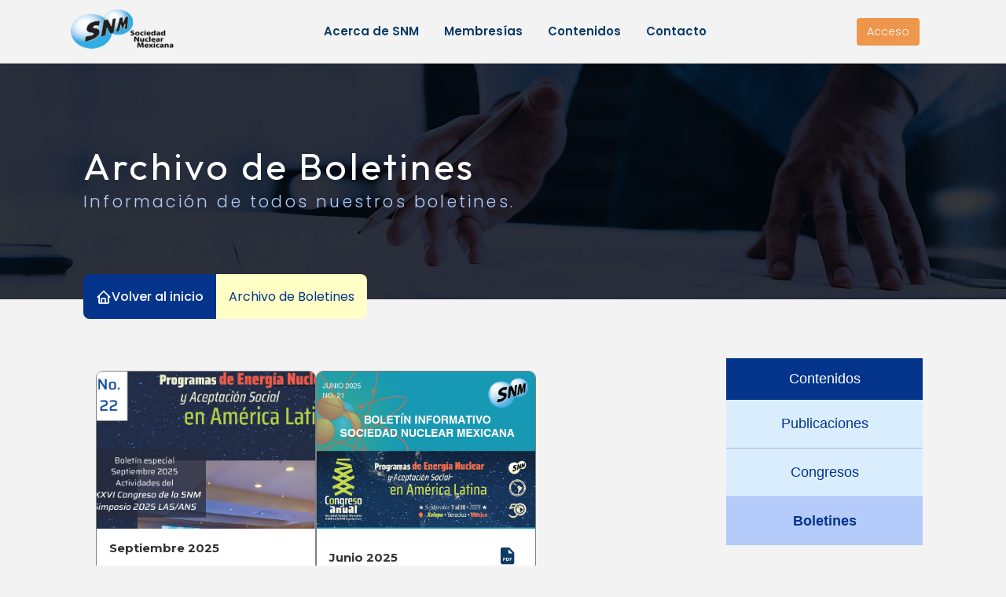

--- FILE ---
content_type: text/html; charset=UTF-8
request_url: https://www.sociedadnuclear.mx/boletines/
body_size: 50396
content:



<!DOCTYPE html>
<html lang="en">
<head>
  <meta charset="UTF-8">
  <meta http-equiv="X-UA-Compatible" content="IE=edge">
  <meta name="viewport" content="width=device-width, initial-scale=1.0">
  <!-- Favicon -->
  <link rel="icon" href="https://www.sociedadnuclear.mx/wp-content/themes/snmTheme/assets/images/Favicon-Logo-SNM.png" type="image/x-icon">
  <link rel="shortcut icon" href="https://www.sociedadnuclear.mx/wp-content/themes/snmTheme/assets/images/Favicon-Logo-SNM.png" type="image/x-icon">
  <title>Sociedad Nuclear Mexicana</title>

  <title>Boletines &#8211; Sociedad Nuclear Mexicana, A.C.</title>
<meta name='robots' content='max-image-preview:large, max-snippet:-1, max-video-preview:-1' />
<link rel="canonical" href="https://www.sociedadnuclear.mx/boletines/">
<link rel="next" href="https://www.sociedadnuclear.mx/boletines/page/2/">
<meta property="og:title" content="Boletines &#8211; Sociedad Nuclear Mexicana, A.C.">
<meta property="og:type" content="website">
<meta property="og:url" content="https://www.sociedadnuclear.mx/boletines/">
<meta property="og:locale" content="en_US">
<meta property="og:site_name" content="Sociedad Nuclear Mexicana, A.C.">
<meta name="twitter:card" content="summary_large_image">
<link rel='dns-prefetch' href='//fonts.googleapis.com' />
<link rel='dns-prefetch' href='//maxcdn.bootstrapcdn.com' />
<link rel='dns-prefetch' href='//unpkg.com' />
<link rel="alternate" type="application/rss+xml" title="Sociedad Nuclear Mexicana, A.C. &raquo; Boletines Feed" href="https://www.sociedadnuclear.mx/boletines/feed/" />
<style id='wp-img-auto-sizes-contain-inline-css' type='text/css'>
img:is([sizes=auto i],[sizes^="auto," i]){contain-intrinsic-size:3000px 1500px}
/*# sourceURL=wp-img-auto-sizes-contain-inline-css */
</style>
<style id='wp-emoji-styles-inline-css' type='text/css'>

	img.wp-smiley, img.emoji {
		display: inline !important;
		border: none !important;
		box-shadow: none !important;
		height: 1em !important;
		width: 1em !important;
		margin: 0 0.07em !important;
		vertical-align: -0.1em !important;
		background: none !important;
		padding: 0 !important;
	}
/*# sourceURL=wp-emoji-styles-inline-css */
</style>
<style id='wp-block-library-inline-css' type='text/css'>
:root{--wp-block-synced-color:#7a00df;--wp-block-synced-color--rgb:122,0,223;--wp-bound-block-color:var(--wp-block-synced-color);--wp-editor-canvas-background:#ddd;--wp-admin-theme-color:#007cba;--wp-admin-theme-color--rgb:0,124,186;--wp-admin-theme-color-darker-10:#006ba1;--wp-admin-theme-color-darker-10--rgb:0,107,160.5;--wp-admin-theme-color-darker-20:#005a87;--wp-admin-theme-color-darker-20--rgb:0,90,135;--wp-admin-border-width-focus:2px}@media (min-resolution:192dpi){:root{--wp-admin-border-width-focus:1.5px}}.wp-element-button{cursor:pointer}:root .has-very-light-gray-background-color{background-color:#eee}:root .has-very-dark-gray-background-color{background-color:#313131}:root .has-very-light-gray-color{color:#eee}:root .has-very-dark-gray-color{color:#313131}:root .has-vivid-green-cyan-to-vivid-cyan-blue-gradient-background{background:linear-gradient(135deg,#00d084,#0693e3)}:root .has-purple-crush-gradient-background{background:linear-gradient(135deg,#34e2e4,#4721fb 50%,#ab1dfe)}:root .has-hazy-dawn-gradient-background{background:linear-gradient(135deg,#faaca8,#dad0ec)}:root .has-subdued-olive-gradient-background{background:linear-gradient(135deg,#fafae1,#67a671)}:root .has-atomic-cream-gradient-background{background:linear-gradient(135deg,#fdd79a,#004a59)}:root .has-nightshade-gradient-background{background:linear-gradient(135deg,#330968,#31cdcf)}:root .has-midnight-gradient-background{background:linear-gradient(135deg,#020381,#2874fc)}:root{--wp--preset--font-size--normal:16px;--wp--preset--font-size--huge:42px}.has-regular-font-size{font-size:1em}.has-larger-font-size{font-size:2.625em}.has-normal-font-size{font-size:var(--wp--preset--font-size--normal)}.has-huge-font-size{font-size:var(--wp--preset--font-size--huge)}.has-text-align-center{text-align:center}.has-text-align-left{text-align:left}.has-text-align-right{text-align:right}.has-fit-text{white-space:nowrap!important}#end-resizable-editor-section{display:none}.aligncenter{clear:both}.items-justified-left{justify-content:flex-start}.items-justified-center{justify-content:center}.items-justified-right{justify-content:flex-end}.items-justified-space-between{justify-content:space-between}.screen-reader-text{border:0;clip-path:inset(50%);height:1px;margin:-1px;overflow:hidden;padding:0;position:absolute;width:1px;word-wrap:normal!important}.screen-reader-text:focus{background-color:#ddd;clip-path:none;color:#444;display:block;font-size:1em;height:auto;left:5px;line-height:normal;padding:15px 23px 14px;text-decoration:none;top:5px;width:auto;z-index:100000}html :where(.has-border-color){border-style:solid}html :where([style*=border-top-color]){border-top-style:solid}html :where([style*=border-right-color]){border-right-style:solid}html :where([style*=border-bottom-color]){border-bottom-style:solid}html :where([style*=border-left-color]){border-left-style:solid}html :where([style*=border-width]){border-style:solid}html :where([style*=border-top-width]){border-top-style:solid}html :where([style*=border-right-width]){border-right-style:solid}html :where([style*=border-bottom-width]){border-bottom-style:solid}html :where([style*=border-left-width]){border-left-style:solid}html :where(img[class*=wp-image-]){height:auto;max-width:100%}:where(figure){margin:0 0 1em}html :where(.is-position-sticky){--wp-admin--admin-bar--position-offset:var(--wp-admin--admin-bar--height,0px)}@media screen and (max-width:600px){html :where(.is-position-sticky){--wp-admin--admin-bar--position-offset:0px}}

/*# sourceURL=wp-block-library-inline-css */
</style><style id='global-styles-inline-css' type='text/css'>
:root{--wp--preset--aspect-ratio--square: 1;--wp--preset--aspect-ratio--4-3: 4/3;--wp--preset--aspect-ratio--3-4: 3/4;--wp--preset--aspect-ratio--3-2: 3/2;--wp--preset--aspect-ratio--2-3: 2/3;--wp--preset--aspect-ratio--16-9: 16/9;--wp--preset--aspect-ratio--9-16: 9/16;--wp--preset--color--black: #000000;--wp--preset--color--cyan-bluish-gray: #abb8c3;--wp--preset--color--white: #ffffff;--wp--preset--color--pale-pink: #f78da7;--wp--preset--color--vivid-red: #cf2e2e;--wp--preset--color--luminous-vivid-orange: #ff6900;--wp--preset--color--luminous-vivid-amber: #fcb900;--wp--preset--color--light-green-cyan: #7bdcb5;--wp--preset--color--vivid-green-cyan: #00d084;--wp--preset--color--pale-cyan-blue: #8ed1fc;--wp--preset--color--vivid-cyan-blue: #0693e3;--wp--preset--color--vivid-purple: #9b51e0;--wp--preset--gradient--vivid-cyan-blue-to-vivid-purple: linear-gradient(135deg,rgb(6,147,227) 0%,rgb(155,81,224) 100%);--wp--preset--gradient--light-green-cyan-to-vivid-green-cyan: linear-gradient(135deg,rgb(122,220,180) 0%,rgb(0,208,130) 100%);--wp--preset--gradient--luminous-vivid-amber-to-luminous-vivid-orange: linear-gradient(135deg,rgb(252,185,0) 0%,rgb(255,105,0) 100%);--wp--preset--gradient--luminous-vivid-orange-to-vivid-red: linear-gradient(135deg,rgb(255,105,0) 0%,rgb(207,46,46) 100%);--wp--preset--gradient--very-light-gray-to-cyan-bluish-gray: linear-gradient(135deg,rgb(238,238,238) 0%,rgb(169,184,195) 100%);--wp--preset--gradient--cool-to-warm-spectrum: linear-gradient(135deg,rgb(74,234,220) 0%,rgb(151,120,209) 20%,rgb(207,42,186) 40%,rgb(238,44,130) 60%,rgb(251,105,98) 80%,rgb(254,248,76) 100%);--wp--preset--gradient--blush-light-purple: linear-gradient(135deg,rgb(255,206,236) 0%,rgb(152,150,240) 100%);--wp--preset--gradient--blush-bordeaux: linear-gradient(135deg,rgb(254,205,165) 0%,rgb(254,45,45) 50%,rgb(107,0,62) 100%);--wp--preset--gradient--luminous-dusk: linear-gradient(135deg,rgb(255,203,112) 0%,rgb(199,81,192) 50%,rgb(65,88,208) 100%);--wp--preset--gradient--pale-ocean: linear-gradient(135deg,rgb(255,245,203) 0%,rgb(182,227,212) 50%,rgb(51,167,181) 100%);--wp--preset--gradient--electric-grass: linear-gradient(135deg,rgb(202,248,128) 0%,rgb(113,206,126) 100%);--wp--preset--gradient--midnight: linear-gradient(135deg,rgb(2,3,129) 0%,rgb(40,116,252) 100%);--wp--preset--font-size--small: 13px;--wp--preset--font-size--medium: 20px;--wp--preset--font-size--large: 36px;--wp--preset--font-size--x-large: 42px;--wp--preset--spacing--20: 0.44rem;--wp--preset--spacing--30: 0.67rem;--wp--preset--spacing--40: 1rem;--wp--preset--spacing--50: 1.5rem;--wp--preset--spacing--60: 2.25rem;--wp--preset--spacing--70: 3.38rem;--wp--preset--spacing--80: 5.06rem;--wp--preset--shadow--natural: 6px 6px 9px rgba(0, 0, 0, 0.2);--wp--preset--shadow--deep: 12px 12px 50px rgba(0, 0, 0, 0.4);--wp--preset--shadow--sharp: 6px 6px 0px rgba(0, 0, 0, 0.2);--wp--preset--shadow--outlined: 6px 6px 0px -3px rgb(255, 255, 255), 6px 6px rgb(0, 0, 0);--wp--preset--shadow--crisp: 6px 6px 0px rgb(0, 0, 0);}:where(.is-layout-flex){gap: 0.5em;}:where(.is-layout-grid){gap: 0.5em;}body .is-layout-flex{display: flex;}.is-layout-flex{flex-wrap: wrap;align-items: center;}.is-layout-flex > :is(*, div){margin: 0;}body .is-layout-grid{display: grid;}.is-layout-grid > :is(*, div){margin: 0;}:where(.wp-block-columns.is-layout-flex){gap: 2em;}:where(.wp-block-columns.is-layout-grid){gap: 2em;}:where(.wp-block-post-template.is-layout-flex){gap: 1.25em;}:where(.wp-block-post-template.is-layout-grid){gap: 1.25em;}.has-black-color{color: var(--wp--preset--color--black) !important;}.has-cyan-bluish-gray-color{color: var(--wp--preset--color--cyan-bluish-gray) !important;}.has-white-color{color: var(--wp--preset--color--white) !important;}.has-pale-pink-color{color: var(--wp--preset--color--pale-pink) !important;}.has-vivid-red-color{color: var(--wp--preset--color--vivid-red) !important;}.has-luminous-vivid-orange-color{color: var(--wp--preset--color--luminous-vivid-orange) !important;}.has-luminous-vivid-amber-color{color: var(--wp--preset--color--luminous-vivid-amber) !important;}.has-light-green-cyan-color{color: var(--wp--preset--color--light-green-cyan) !important;}.has-vivid-green-cyan-color{color: var(--wp--preset--color--vivid-green-cyan) !important;}.has-pale-cyan-blue-color{color: var(--wp--preset--color--pale-cyan-blue) !important;}.has-vivid-cyan-blue-color{color: var(--wp--preset--color--vivid-cyan-blue) !important;}.has-vivid-purple-color{color: var(--wp--preset--color--vivid-purple) !important;}.has-black-background-color{background-color: var(--wp--preset--color--black) !important;}.has-cyan-bluish-gray-background-color{background-color: var(--wp--preset--color--cyan-bluish-gray) !important;}.has-white-background-color{background-color: var(--wp--preset--color--white) !important;}.has-pale-pink-background-color{background-color: var(--wp--preset--color--pale-pink) !important;}.has-vivid-red-background-color{background-color: var(--wp--preset--color--vivid-red) !important;}.has-luminous-vivid-orange-background-color{background-color: var(--wp--preset--color--luminous-vivid-orange) !important;}.has-luminous-vivid-amber-background-color{background-color: var(--wp--preset--color--luminous-vivid-amber) !important;}.has-light-green-cyan-background-color{background-color: var(--wp--preset--color--light-green-cyan) !important;}.has-vivid-green-cyan-background-color{background-color: var(--wp--preset--color--vivid-green-cyan) !important;}.has-pale-cyan-blue-background-color{background-color: var(--wp--preset--color--pale-cyan-blue) !important;}.has-vivid-cyan-blue-background-color{background-color: var(--wp--preset--color--vivid-cyan-blue) !important;}.has-vivid-purple-background-color{background-color: var(--wp--preset--color--vivid-purple) !important;}.has-black-border-color{border-color: var(--wp--preset--color--black) !important;}.has-cyan-bluish-gray-border-color{border-color: var(--wp--preset--color--cyan-bluish-gray) !important;}.has-white-border-color{border-color: var(--wp--preset--color--white) !important;}.has-pale-pink-border-color{border-color: var(--wp--preset--color--pale-pink) !important;}.has-vivid-red-border-color{border-color: var(--wp--preset--color--vivid-red) !important;}.has-luminous-vivid-orange-border-color{border-color: var(--wp--preset--color--luminous-vivid-orange) !important;}.has-luminous-vivid-amber-border-color{border-color: var(--wp--preset--color--luminous-vivid-amber) !important;}.has-light-green-cyan-border-color{border-color: var(--wp--preset--color--light-green-cyan) !important;}.has-vivid-green-cyan-border-color{border-color: var(--wp--preset--color--vivid-green-cyan) !important;}.has-pale-cyan-blue-border-color{border-color: var(--wp--preset--color--pale-cyan-blue) !important;}.has-vivid-cyan-blue-border-color{border-color: var(--wp--preset--color--vivid-cyan-blue) !important;}.has-vivid-purple-border-color{border-color: var(--wp--preset--color--vivid-purple) !important;}.has-vivid-cyan-blue-to-vivid-purple-gradient-background{background: var(--wp--preset--gradient--vivid-cyan-blue-to-vivid-purple) !important;}.has-light-green-cyan-to-vivid-green-cyan-gradient-background{background: var(--wp--preset--gradient--light-green-cyan-to-vivid-green-cyan) !important;}.has-luminous-vivid-amber-to-luminous-vivid-orange-gradient-background{background: var(--wp--preset--gradient--luminous-vivid-amber-to-luminous-vivid-orange) !important;}.has-luminous-vivid-orange-to-vivid-red-gradient-background{background: var(--wp--preset--gradient--luminous-vivid-orange-to-vivid-red) !important;}.has-very-light-gray-to-cyan-bluish-gray-gradient-background{background: var(--wp--preset--gradient--very-light-gray-to-cyan-bluish-gray) !important;}.has-cool-to-warm-spectrum-gradient-background{background: var(--wp--preset--gradient--cool-to-warm-spectrum) !important;}.has-blush-light-purple-gradient-background{background: var(--wp--preset--gradient--blush-light-purple) !important;}.has-blush-bordeaux-gradient-background{background: var(--wp--preset--gradient--blush-bordeaux) !important;}.has-luminous-dusk-gradient-background{background: var(--wp--preset--gradient--luminous-dusk) !important;}.has-pale-ocean-gradient-background{background: var(--wp--preset--gradient--pale-ocean) !important;}.has-electric-grass-gradient-background{background: var(--wp--preset--gradient--electric-grass) !important;}.has-midnight-gradient-background{background: var(--wp--preset--gradient--midnight) !important;}.has-small-font-size{font-size: var(--wp--preset--font-size--small) !important;}.has-medium-font-size{font-size: var(--wp--preset--font-size--medium) !important;}.has-large-font-size{font-size: var(--wp--preset--font-size--large) !important;}.has-x-large-font-size{font-size: var(--wp--preset--font-size--x-large) !important;}
/*# sourceURL=global-styles-inline-css */
</style>

<style id='classic-theme-styles-inline-css' type='text/css'>
/*! This file is auto-generated */
.wp-block-button__link{color:#fff;background-color:#32373c;border-radius:9999px;box-shadow:none;text-decoration:none;padding:calc(.667em + 2px) calc(1.333em + 2px);font-size:1.125em}.wp-block-file__button{background:#32373c;color:#fff;text-decoration:none}
/*# sourceURL=/wp-includes/css/classic-themes.min.css */
</style>
<link rel='stylesheet' id='custom-google-fonts-Roboto-css' href='//fonts.googleapis.com/css?family=Roboto+Condensed%3A300%2C300i%2C400%2C400i%2C700%2C700i%7CRoboto%3A100%2C300%2C400%2C400i%2C700%2C700i&#038;ver=6.9' type='text/css' media='all' />
<link rel='stylesheet' id='custom-google-fonts-Montserrat-css' href='//fonts.googleapis.com/css2?family=Montserrat%3Awght%40300%3B400%3B500%3B600&#038;display=swap&#038;ver=6.9' type='text/css' media='all' />
<link rel='stylesheet' id='custom-google-fonts-EBGaramond-css' href='//fonts.googleapis.com/css2?family=EB+Garamond%3Aital%2Cwght%400%2C400%3B0%2C500%3B0%2C600%3B1%2C400%3B1%2C500%3B1%2C600&#038;display=swap&#038;ver=6.9' type='text/css' media='all' />
<link rel='stylesheet' id='font-awesome-css' href='//maxcdn.bootstrapcdn.com/font-awesome/4.7.0/css/font-awesome.min.css?ver=6.9' type='text/css' media='all' />
<link rel='stylesheet' id='boxicons-css' href='//unpkg.com/boxicons@2.1.4/css/boxicons.min.css?ver=6.9' type='text/css' media='all' />
<link rel='stylesheet' id='footer1-styles-css' href='https://www.sociedadnuclear.mx/wp-content/themes/snmTheme/assets/css/footer1.css?ver=6.9' type='text/css' media='all' />
<link rel='stylesheet' id='header-styles-css' href='https://www.sociedadnuclear.mx/wp-content/themes/snmTheme/assets/css/header.css?ver=6.9' type='text/css' media='all' />
<link rel='stylesheet' id='styleIndex-styles-css' href='https://www.sociedadnuclear.mx/wp-content/themes/snmTheme/assets/css/style-index.css?ver=6.9' type='text/css' media='all' />
<link rel='stylesheet' id='material-symbols-css' href='//fonts.googleapis.com/css2?family=Material+Symbols+Outlined%3Aopsz%2Cwght%2CFILL%2CGRAD%4048%2C400%2C0%2C0&#038;ver=6.9' type='text/css' media='all' />
<link rel='stylesheet' id='globalPage-styles-css' href='https://www.sociedadnuclear.mx/wp-content/themes/snmTheme/assets/css/global-page.css?ver=6.9' type='text/css' media='all' />
<link rel='stylesheet' id='boletines-styles-css' href='https://www.sociedadnuclear.mx/wp-content/themes/snmTheme/assets/css/boletines.css?ver=6.9' type='text/css' media='all' />
<link rel="https://api.w.org/" href="https://www.sociedadnuclear.mx/wp-json/" /><link rel="EditURI" type="application/rsd+xml" title="RSD" href="https://www.sociedadnuclear.mx/xmlrpc.php?rsd" />
<meta name="generator" content="WordPress 6.9" />

  
</head>
<body>
  <header class="header-2">
    <div class="header-container">
      <div class="menu-icon" href="#">
        <svg
          fill="none"
          stroke="currentColor"
          viewBox="0 0 24 24"
          xmlns="http://www.w3.org/2000/svg"
        >
          <path
            stroke-linecap="round"
            stroke-linejoin="round"
            stroke-width="2"
            d="M4 6h16M4 12h8m-8 6h16"
          />
        </svg>
      </div>
      <a href="https://www.sociedadnuclear.mx" class="header-logo">
        <img src="https://www.sociedadnuclear.mx/wp-content/themes/snmTheme/assets/images/logo_height=60.png" alt="" class="header-logo-img" />
      </a>
      <ul class="header-menu">
        <!-- <li class="menu-item">
          <a href="?php echo site_url(); ?>" class="menu-item-link">Inicio</a>
        </li> -->
        <li class="menu-item">
          <a href="https://www.sociedadnuclear.mx/acerca-de-snm" class="menu-item-link">Acerca de SNM</a>
          <ul class="dropDown-subMenu">
            <li class="subMenu-item">
              <a href="https://www.sociedadnuclear.mx/historia" class="subMenu-item-link">Historia</a>
            </li>
            <li class="subMenu-item">
              <a href="https://www.sociedadnuclear.mx/mision" class="subMenu-item-link">Misión</a>
            </li>
            <li class="subMenu-item">
              <a href="https://www.sociedadnuclear.mx/objetivos" class="subMenu-item-link" >Objetivos</a
              >
            </li>
            <li class="subMenu-item">
              <a href="https://www.sociedadnuclear.mx/mesa-directiva" class="subMenu-item-link">Mesa Directiva</a
              >
            </li>
            <li class="subMenu-item">
              <a href="https://www.sociedadnuclear.mx/mensaje-del-presidente" class="subMenu-item-link">Mensaje del Presidente</a>
            </li>
            <li class="subMenu-item">
              <a href="https://www.sociedadnuclear.mx/plan-de-trabajo" class="subMenu-item-link">Plan de Trabajo</a>
            </li>
            <li class="subMenu-item">
              <a href="https://www.sociedadnuclear.mx/expresidentes" class="subMenu-item-link">Expresidentes</a>
            </li>
          </ul>
        </li>
        <li class="menu-item">
          <a href="#" class="menu-item-link">Membresías</a>
          <ul class="dropDown-subMenu">
            <li class="subMenu-item">
              <a class="subMenu-item-link" href="https://www.sociedadnuclear.mx/unete"
                >Únete a la SNM</a
              >
            </li>
            <!-- <li class="subMenu-item">
              <a class="subMenu-item-link" href="?php echo site_url('/acceso-miembros'); ?>"
                >Acceso a Miembros</a
              >
            </li> -->
            <li class="subMenu-item">
              <a class="subMenu-item-link" href="https://www.sociedadnuclear.mx/miembros"
                >Miembros Activos</a
              >
            </li>
          </ul>
        </li>
        
        <li class="menu-item">
          <a href="#" class="menu-item-link">Contenidos</a>
          <ul class="dropDown-subMenu">
            <li class="subMenu-item">
              <a class="subMenu-item-link" href="https://www.sociedadnuclear.mx/noticias">Publicaciones</a>
            </li>
            <li class="subMenu-item">
              <a class="subMenu-item-link" href="https://www.sociedadnuclear.mx/boletines">Boletines</a>
            </li>
            <li class="subMenu-item">
              <a class="subMenu-item-link" href="https://www.sociedadnuclear.mx/eventos">Congresos</a>
            </li>
          </ul>
        </li>
        <li class="menu-item">
          <a href="https://www.sociedadnuclear.mx/contacto" class="menu-item-link">Contacto</a>
        </li>
      </ul>

      <div class="access-container">

        
          <div class="site-header__util">
            <a href="https://www.sociedadnuclear.mx/login" class="btn btn--small btn--orange float-left push-right">Acceso</a>
          </div>

          
      </div>
    </div>
  </header>
  <div class="mobile-menu">
    <div class="mobile-menu-container">
      <div class="close-menu-btn"></div>
      <ul class="mobile-menu-list">
        <li class="m_menu-item">
          <a href="https://www.sociedadnuclear.mx" class="m_menu-link">Inicio</a>
        </li>
        <li class="m_menu-item">
          <a href="href="https://www.sociedadnuclear.mx/acerca-de-snm"" class="m_menu-link collapsible-menu one"
            >Conoce a la SNM</a
          >
          <ul class="m_menu-subMenu-list">
            <li class="m_subMenu-item">
              <a href="href="https://www.sociedadnuclear.mx/historia"" class="m_subMenu-link">Historia</a>
            </li>
            <li class="m_subMenu-item">
              <a href="href="https://www.sociedadnuclear.mx/mision"" class="m_subMenu-link">Misión</a>
            </li>
            <li class="m_subMenu-item">
              <a href="href="https://www.sociedadnuclear.mx/objetivos"" class="m_subMenu-link">Objetivos</a>
            </li>
            <li class="m_subMenu-item">
              <a href="href="https://www.sociedadnuclear.mx/mesa-directiva"" class="m_subMenu-link">Mesa Directiva</a>
            </li>
            <li class="m_subMenu-item">
              <a href="href="https://www.sociedadnuclear.mx/mensaje-del-presidente"" class="m_subMenu-link">Mensaje del Presidente</a>
            </li>
            <li class="m_subMenu-item">
              <a href="href="https://www.sociedadnuclear.mx/expresidentes"" class="m_subMenu-link">Expresidentes</a>
            </li>
            <li class="m_subMenu-item">
              <a href="href="https://www.sociedadnuclear.mx/plan-de-trabajo"" class="m_subMenu-link">Plan de Trabajo</a>
            </li>
          </ul>
        </li>
        <li class="m_menu-item">
          <a href="#" class="m_menu-link collapsible-menu two">Membresías</a>
          <ul class="m_menu-subMenu-list">
            <li class="m_subMenu-item">
              <a href="href="https://www.sociedadnuclear.mx/unete"" class="m_subMenu-link">Únete a la SNM</a>
            </li>
            <li class="m_subMenu-item">
              <a href="href="https://www.sociedadnuclear.mx/acceso-miembros"" class="m_subMenu-link">Acceso a Miembros</a>
            </li>
            <li class="m_subMenu-item">
              <a href="href="https://www.sociedadnuclear.mx/miembros"" class="m_subMenu-link">Miembros Activos</a>
            </li>
          </ul>
        </li>
        
        <li class="m_menu-item">
          <a href="#" class="m_menu-link collapsible-menu tree">Contenidos</a>
          <ul class="m_menu-subMenu-list">
            <li class="m_subMenu-item">
              <a href="href="https://www.sociedadnuclear.mx/noticias"" class="m_subMenu-link">Noticias</a>
            </li>
            <li class="m_subMenu-item">
              <a href="href="https://www.sociedadnuclear.mx/boletines"" class="m_subMenu-link">Boletines</a>
            </li>
            <li class="m_subMenu-item">
              <a href="href="https://www.sociedadnuclear.mx/eventos"" class="m_menu-link">Congresos</a>
            </li>
          </ul>
        </li>
        <li class="m_menu-item">
          <a href="href="https://www.sociedadnuclear.mx/contacto"" class="m_menu-link">Contacto</a>
        </li>
      </ul>
            <div class="m_menu-login-btns">
        <a href="href="https://www.sociedadnuclear.mx/acceso-miembros"" class="m_menu-login-btn access-btn">Acceder</a>
        <!-- <a href="href="?php echo site_url('/registro'); ?>"" class="m_menu-login-btn register-btn">Registro</a> -->
      </div>
            <div class="social-networks">
        <i class="bx bxl-facebook"></i>
        <i class="bx bxl-twitter"></i>
        <i class="bx bxl-youtube"></i>
      </div>
    </div>
    <div class="overlay"></div>
  </div> 
  
  <div class="page---banner -border-r">
    <div class="page-banner-wrap">
      <div class="page---banner-bg_image" style="background-image: url(https://www.sociedadnuclear.mx/wp-content/themes/snmTheme/assets/images/banner-bg--01.jpeg);"></div>
      <div class="page---banner-2">
        <h1 class="container -border-w">Archivo de Boletines</h1>
        <h5 class="container -border-w">Información de todos nuestros boletines.</h5>
      </div>
    </div>

     

      <div class="metabox--crumb container -border-g">
        <div class="metabox-wrapper">
          <div class="crumb-parent">
            <a href="https://www.sociedadnuclear.mx/inicio">
              <i class="bx bx-home"></i>
            </a>
            <a href="https://www.sociedadnuclear.mx/inicio">
            Volver al inicio
            </a>
          </div>
          <p class="crumb-child">Archivo de Boletines</p>
        </div>
      </div>
      

  </div>


    <div class="container section congress">
      <!-- SIDE BAR INNER PAGE SECTION NAV MENU -->
      <div class="sidebar--widget page--links -border-grey">
        <div class="sidebar-title-wrapper">
          <h2 class="sidebar sb--title -sb-active"><a href="">Contenidos</a></h2>
          <i class="bx bx-chevron-up sb-open-icon"></i>
        </div>
        <ul class="sb-links-list">
          <li class="sidebar sb--link"><a href="https://www.sociedadnuclear.mx/noticias">Publicaciones</a></li>
          <li class="sidebar sb--link"><a href="https://www.sociedadnuclear.mx/eventos">Congresos</a></li>
          <li class="sidebar sb--link current-page-link"><a href="https://www.sociedadnuclear.mx/boletines">Boletines</a></li>
        </ul>
      </div>

      <div class="main--content flex-column"> 

        <div class="cards-wrapper" id="my-notes">
                      <div class="card-wrapper">
                <div class="top_card-content bg-image-card" style="background-image: url('https://www.sociedadnuclear.mx/wp-content/uploads/2025/09/portadaboletin22.png');"></div>
                <div class="bottom_card-content">
                  <h5 class="boletin card-title"> Septiembre 2025 </h5>
                                                    </div>
              </div>
  
                          <div class="card-wrapper">
                <div class="top_card-content bg-image-card" style="background-image: url('https://www.sociedadnuclear.mx/wp-content/uploads/2025/06/portadaboletinjunio2025.png');"></div>
                <div class="bottom_card-content">
                  <h5 class="boletin card-title"> Junio 2025 </h5>
                                                      <a href="https://www.sociedadnuclear.mx/wp-content/uploads/2025/06/JunioBoletin_SNM-2025.pdf" class="download-link" download>
                  <i class="bx bxs-file-pdf"></i
                  ></a>
                                  </div>
              </div>
  
                          <div class="card-wrapper">
                <div class="top_card-content bg-image-card" style="background-image: url('https://www.sociedadnuclear.mx/wp-content/uploads/2025/05/portada_mayo.png');"></div>
                <div class="bottom_card-content">
                  <h5 class="boletin card-title"> Mayo 2025 </h5>
                                                      <a href="https://www.sociedadnuclear.mx/wp-content/uploads/2025/05/MayoBoletin_SNM-2025.pdf" class="download-link" download>
                  <i class="bx bxs-file-pdf"></i
                  ></a>
                                  </div>
              </div>
  
                          <div class="card-wrapper">
                <div class="top_card-content bg-image-card" style="background-image: url('https://www.sociedadnuclear.mx/wp-content/uploads/2025/05/portada_abril.png');"></div>
                <div class="bottom_card-content">
                  <h5 class="boletin card-title"> Abril 2025 </h5>
                                                      <a href="https://www.sociedadnuclear.mx/wp-content/uploads/2025/05/AbrilBoletin_SNM-2025-1.pdf" class="download-link" download>
                  <i class="bx bxs-file-pdf"></i
                  ></a>
                                  </div>
              </div>
  
                          <div class="card-wrapper">
                <div class="top_card-content bg-image-card" style="background-image: url('https://www.sociedadnuclear.mx/wp-content/uploads/2025/03/Portada_Boletin_marzo2025_SNM.jpg');"></div>
                <div class="bottom_card-content">
                  <h5 class="boletin card-title"> Marzo 2025 </h5>
                                                      <a href="https://www.sociedadnuclear.mx/wp-content/uploads/2025/03/MarzoBoletin_SNM-2025.pdf" class="download-link" download>
                  <i class="bx bxs-file-pdf"></i
                  ></a>
                                  </div>
              </div>
  
                          <div class="card-wrapper">
                <div class="top_card-content bg-image-card" style="background-image: url('https://www.sociedadnuclear.mx/wp-content/uploads/2024/06/Portada_Boletin_35congreso_SNM.jpg');"></div>
                <div class="bottom_card-content">
                  <h5 class="boletin card-title"> Junio 2024 </h5>
                                                      <a href="https://www.sociedadnuclear.mx/wp-content/uploads/2024/06/JunioBoletin_SNM-2024.pdf" class="download-link" download>
                  <i class="bx bxs-file-pdf"></i
                  ></a>
                                  </div>
              </div>
  
                          <div class="card-wrapper">
                <div class="top_card-content bg-image-card" style="background-image: url('https://www.sociedadnuclear.mx/wp-content/uploads/2024/04/Portada_Boletin_SNM_Abril_2024.jpg');"></div>
                <div class="bottom_card-content">
                  <h5 class="boletin card-title"> Abril 2024 </h5>
                                                      <a href="https://www.sociedadnuclear.mx/wp-content/uploads/2024/04/AbrilBoletin_SNM-2024.pdf" class="download-link" download>
                  <i class="bx bxs-file-pdf"></i
                  ></a>
                                  </div>
              </div>
  
                          <div class="card-wrapper">
                <div class="top_card-content bg-image-card" style="background-image: url('https://www.sociedadnuclear.mx/wp-content/uploads/2024/03/Portada_Boletin_SNM_Marzo_2024.jpg');"></div>
                <div class="bottom_card-content">
                  <h5 class="boletin card-title"> Marzo 2024 </h5>
                                                      <a href="https://www.sociedadnuclear.mx/wp-content/uploads/2024/04/MarzoBoletin_SNM-2024.pdf" class="download-link" download>
                  <i class="bx bxs-file-pdf"></i
                  ></a>
                                  </div>
              </div>
  
                          <div class="card-wrapper">
                <div class="top_card-content bg-image-card" style="background-image: url('https://www.sociedadnuclear.mx/wp-content/uploads/2024/02/boletin_ene_2024.png');"></div>
                <div class="bottom_card-content">
                  <h5 class="boletin card-title"> Enero 2024 </h5>
                                                      <a href="https://www.sociedadnuclear.mx/wp-content/uploads/2024/02/EneroBoletin_SNM-2024.pdf" class="download-link" download>
                  <i class="bx bxs-file-pdf"></i
                  ></a>
                                  </div>
              </div>
  
                          <div class="card-wrapper">
                <div class="top_card-content bg-image-card" style="background-image: url('https://www.sociedadnuclear.mx/wp-content/uploads/2023/10/boletin_septiembre_2023.png');"></div>
                <div class="bottom_card-content">
                  <h5 class="boletin card-title"> Septiembre 2023 </h5>
                                                      <a href="https://www.sociedadnuclear.mx/wp-content/uploads/2023/10/SeptiembreBoletin_snm.pdf" class="download-link" download>
                  <i class="bx bxs-file-pdf"></i
                  ></a>
                                  </div>
              </div>
  
                          <div class="card-wrapper">
                <div class="top_card-content bg-image-card" style="background-image: url('https://www.sociedadnuclear.mx/wp-content/uploads/2023/08/boletin_agosto_2023_ok.png');"></div>
                <div class="bottom_card-content">
                  <h5 class="boletin card-title"> Agosto 2023 </h5>
                                                      <a href="https://www.sociedadnuclear.mx/wp-content/uploads/2023/08/AgostoBoletin_snm-2.pdf" class="download-link" download>
                  <i class="bx bxs-file-pdf"></i
                  ></a>
                                  </div>
              </div>
  
                          <div class="card-wrapper">
                <div class="top_card-content bg-image-card" style="background-image: url('https://www.sociedadnuclear.mx/wp-content/uploads/2023/07/boletin_may_2023.png');"></div>
                <div class="bottom_card-content">
                  <h5 class="boletin card-title"> Mayo 2023 </h5>
                                                      <a href="https://www.sociedadnuclear.mx/wp-content/uploads/2023/07/MayoBoletin_snm-1.pdf" class="download-link" download>
                  <i class="bx bxs-file-pdf"></i
                  ></a>
                                  </div>
              </div>
  
                          <div class="card-wrapper">
                <div class="top_card-content bg-image-card" style="background-image: url('https://www.sociedadnuclear.mx/wp-content/uploads/2023/07/boletin_abr_2023.png');"></div>
                <div class="bottom_card-content">
                  <h5 class="boletin card-title"> Abril 2023 </h5>
                                                      <a href="https://www.sociedadnuclear.mx/wp-content/uploads/2023/07/AbrilBoletin_SNM.pdf" class="download-link" download>
                  <i class="bx bxs-file-pdf"></i
                  ></a>
                                  </div>
              </div>
  
                          <div class="card-wrapper">
                <div class="top_card-content bg-image-card" style="background-image: url('https://www.sociedadnuclear.mx/wp-content/uploads/2023/07/boletin_mar_2023.png');"></div>
                <div class="bottom_card-content">
                  <h5 class="boletin card-title"> Marzo 2023 </h5>
                                                      <a href="https://www.sociedadnuclear.mx/wp-content/uploads/2023/07/SNM_Boletin_2023-Marzo.pdf" class="download-link" download>
                  <i class="bx bxs-file-pdf"></i
                  ></a>
                                  </div>
              </div>
  
                          <div class="card-wrapper">
                <div class="top_card-content bg-image-card" style="background-image: url('https://www.sociedadnuclear.mx/wp-content/uploads/2023/07/boletin_feb_2023.png');"></div>
                <div class="bottom_card-content">
                  <h5 class="boletin card-title"> Febrero 2023 </h5>
                                                      <a href="https://www.sociedadnuclear.mx/wp-content/uploads/2023/07/FebreroBoletin_SNM.pdf" class="download-link" download>
                  <i class="bx bxs-file-pdf"></i
                  ></a>
                                  </div>
              </div>
  
                          <div class="card-wrapper">
                <div class="top_card-content bg-image-card" style="background-image: url('https://www.sociedadnuclear.mx/wp-content/uploads/2023/07/boletin_enero_2023.png');"></div>
                <div class="bottom_card-content">
                  <h5 class="boletin card-title"> Enero 2023 </h5>
                                                      <a href="https://www.sociedadnuclear.mx/wp-content/uploads/2023/07/07.-Boletin-Enero-2023-n.07.pdf" class="download-link" download>
                  <i class="bx bxs-file-pdf"></i
                  ></a>
                                  </div>
              </div>
  
                          <div class="card-wrapper">
                <div class="top_card-content bg-image-card" style="background-image: url('https://www.sociedadnuclear.mx/wp-content/uploads/2023/07/boletin_dic_2022.png');"></div>
                <div class="bottom_card-content">
                  <h5 class="boletin card-title"> Nov – Dic 2022 </h5>
                                                      <a href="https://www.sociedadnuclear.mx/wp-content/uploads/2023/07/06.-Boletin-Nov-Dic-2022-n.06.pdf" class="download-link" download>
                  <i class="bx bxs-file-pdf"></i
                  ></a>
                                  </div>
              </div>
  
                          <div class="card-wrapper">
                <div class="top_card-content bg-image-card" style="background-image: url('https://www.sociedadnuclear.mx/wp-content/uploads/2023/07/boletin_oct_2022.png');"></div>
                <div class="bottom_card-content">
                  <h5 class="boletin card-title"> Octubre 2022 </h5>
                                                      <a href="https://www.sociedadnuclear.mx/wp-content/uploads/2023/07/05.-Boletin-Octubre-2022-n.05.pdf" class="download-link" download>
                  <i class="bx bxs-file-pdf"></i
                  ></a>
                                  </div>
              </div>
  
                          <div class="card-wrapper">
                <div class="top_card-content bg-image-card" style="background-image: url('https://www.sociedadnuclear.mx/wp-content/uploads/2023/07/boletin_sep_2022.png');"></div>
                <div class="bottom_card-content">
                  <h5 class="boletin card-title"> Septiembre 2022 </h5>
                                                      <a href="https://www.sociedadnuclear.mx/wp-content/uploads/2023/07/04.-Boletin-Septiembre-2022-n.04.pdf" class="download-link" download>
                  <i class="bx bxs-file-pdf"></i
                  ></a>
                                  </div>
              </div>
  
                          <div class="card-wrapper">
                <div class="top_card-content bg-image-card" style="background-image: url('https://www.sociedadnuclear.mx/wp-content/uploads/2023/07/boletin_ago_2022.png');"></div>
                <div class="bottom_card-content">
                  <h5 class="boletin card-title"> Agosto 2022 </h5>
                                                      <a href="https://www.sociedadnuclear.mx/wp-content/uploads/2023/07/03.-Boletin-Agosto-2022-n.03.pdf" class="download-link" download>
                  <i class="bx bxs-file-pdf"></i
                  ></a>
                                  </div>
              </div>
  
                          <div class="card-wrapper">
                <div class="top_card-content bg-image-card" style="background-image: url('https://www.sociedadnuclear.mx/wp-content/uploads/2023/07/boletin_jul_2022.png');"></div>
                <div class="bottom_card-content">
                  <h5 class="boletin card-title"> Julio 2022 </h5>
                                                      <a href="https://www.sociedadnuclear.mx/wp-content/uploads/2023/07/02.-Boletin-Julio-2022-n.02-1.pdf-1.pdf" class="download-link" download>
                  <i class="bx bxs-file-pdf"></i
                  ></a>
                                  </div>
              </div>
  
                          <div class="card-wrapper">
                <div class="top_card-content bg-image-card" style="background-image: url('https://www.sociedadnuclear.mx/wp-content/uploads/2023/07/boletin_jun_2022.png');"></div>
                <div class="bottom_card-content">
                  <h5 class="boletin card-title"> Junio 2022 </h5>
                                                      <a href="https://www.sociedadnuclear.mx/wp-content/uploads/2023/07/01.-Boletin-Junio-2022-n.01.pdf" class="download-link" download>
                  <i class="bx bxs-file-pdf"></i
                  ></a>
                                  </div>
              </div>
  
                      </div>
      </div>

    </div>
<script type="speculationrules">
{"prefetch":[{"source":"document","where":{"and":[{"href_matches":"/*"},{"not":{"href_matches":["/wp-*.php","/wp-admin/*","/wp-content/uploads/*","/wp-content/*","/wp-content/plugins/*","/wp-content/themes/snmTheme/*","/*\\?(.+)"]}},{"not":{"selector_matches":"a[rel~=\"nofollow\"]"}},{"not":{"selector_matches":".no-prefetch, .no-prefetch a"}}]},"eagerness":"conservative"}]}
</script>
<script type="application/ld+json" id="slim-seo-schema">{"@context":"https://schema.org","@graph":[{"@type":"WebSite","@id":"https://www.sociedadnuclear.mx/#website","url":"https://www.sociedadnuclear.mx/","name":"Sociedad Nuclear Mexicana, A.C.","description":"Sociedad Nuclear Mexicana, A.C.","inLanguage":"en-US","potentialAction":{"@id":"https://www.sociedadnuclear.mx/#searchaction"},"publisher":{"@id":"https://www.sociedadnuclear.mx/#organization"}},{"@type":"SearchAction","@id":"https://www.sociedadnuclear.mx/#searchaction","target":"https://www.sociedadnuclear.mx/?s={search_term_string}","query-input":"required name=search_term_string"},{"@type":"BreadcrumbList","name":"Breadcrumbs","@id":"https://www.sociedadnuclear.mx/boletines/#breadcrumblist","itemListElement":[{"@type":"ListItem","position":1,"name":"Home","item":"https://www.sociedadnuclear.mx/"},{"@type":"ListItem","position":2,"name":"Boletines"}]},{"@type":"CollectionPage","@id":"https://www.sociedadnuclear.mx/boletines/#webpage","url":"https://www.sociedadnuclear.mx/boletines/","inLanguage":"en-US","name":"Boletines &#8211; Sociedad Nuclear Mexicana, A.C.","isPartOf":{"@id":"https://www.sociedadnuclear.mx/#website"},"breadcrumb":{"@id":"https://www.sociedadnuclear.mx/boletines/#breadcrumblist"}},{"@type":"Organization","@id":"https://www.sociedadnuclear.mx/#organization","url":"https://www.sociedadnuclear.mx/","name":"Sociedad Nuclear Mexicana, A.C."}]}</script><script type="text/javascript" src="https://www.sociedadnuclear.mx/wp-content/themes/snmTheme/assets/js/header.js?ver=6.9" id="header-script-js"></script>
<script type="text/javascript" src="https://www.sociedadnuclear.mx/wp-content/themes/snmTheme/assets/js/pages.js?ver=1.0" id="pages-js-js"></script>
<script id="wp-emoji-settings" type="application/json">
{"baseUrl":"https://s.w.org/images/core/emoji/17.0.2/72x72/","ext":".png","svgUrl":"https://s.w.org/images/core/emoji/17.0.2/svg/","svgExt":".svg","source":{"concatemoji":"https://www.sociedadnuclear.mx/wp-includes/js/wp-emoji-release.min.js?ver=6.9"}}
</script>
<script type="module">
/* <![CDATA[ */
/*! This file is auto-generated */
const a=JSON.parse(document.getElementById("wp-emoji-settings").textContent),o=(window._wpemojiSettings=a,"wpEmojiSettingsSupports"),s=["flag","emoji"];function i(e){try{var t={supportTests:e,timestamp:(new Date).valueOf()};sessionStorage.setItem(o,JSON.stringify(t))}catch(e){}}function c(e,t,n){e.clearRect(0,0,e.canvas.width,e.canvas.height),e.fillText(t,0,0);t=new Uint32Array(e.getImageData(0,0,e.canvas.width,e.canvas.height).data);e.clearRect(0,0,e.canvas.width,e.canvas.height),e.fillText(n,0,0);const a=new Uint32Array(e.getImageData(0,0,e.canvas.width,e.canvas.height).data);return t.every((e,t)=>e===a[t])}function p(e,t){e.clearRect(0,0,e.canvas.width,e.canvas.height),e.fillText(t,0,0);var n=e.getImageData(16,16,1,1);for(let e=0;e<n.data.length;e++)if(0!==n.data[e])return!1;return!0}function u(e,t,n,a){switch(t){case"flag":return n(e,"\ud83c\udff3\ufe0f\u200d\u26a7\ufe0f","\ud83c\udff3\ufe0f\u200b\u26a7\ufe0f")?!1:!n(e,"\ud83c\udde8\ud83c\uddf6","\ud83c\udde8\u200b\ud83c\uddf6")&&!n(e,"\ud83c\udff4\udb40\udc67\udb40\udc62\udb40\udc65\udb40\udc6e\udb40\udc67\udb40\udc7f","\ud83c\udff4\u200b\udb40\udc67\u200b\udb40\udc62\u200b\udb40\udc65\u200b\udb40\udc6e\u200b\udb40\udc67\u200b\udb40\udc7f");case"emoji":return!a(e,"\ud83e\u1fac8")}return!1}function f(e,t,n,a){let r;const o=(r="undefined"!=typeof WorkerGlobalScope&&self instanceof WorkerGlobalScope?new OffscreenCanvas(300,150):document.createElement("canvas")).getContext("2d",{willReadFrequently:!0}),s=(o.textBaseline="top",o.font="600 32px Arial",{});return e.forEach(e=>{s[e]=t(o,e,n,a)}),s}function r(e){var t=document.createElement("script");t.src=e,t.defer=!0,document.head.appendChild(t)}a.supports={everything:!0,everythingExceptFlag:!0},new Promise(t=>{let n=function(){try{var e=JSON.parse(sessionStorage.getItem(o));if("object"==typeof e&&"number"==typeof e.timestamp&&(new Date).valueOf()<e.timestamp+604800&&"object"==typeof e.supportTests)return e.supportTests}catch(e){}return null}();if(!n){if("undefined"!=typeof Worker&&"undefined"!=typeof OffscreenCanvas&&"undefined"!=typeof URL&&URL.createObjectURL&&"undefined"!=typeof Blob)try{var e="postMessage("+f.toString()+"("+[JSON.stringify(s),u.toString(),c.toString(),p.toString()].join(",")+"));",a=new Blob([e],{type:"text/javascript"});const r=new Worker(URL.createObjectURL(a),{name:"wpTestEmojiSupports"});return void(r.onmessage=e=>{i(n=e.data),r.terminate(),t(n)})}catch(e){}i(n=f(s,u,c,p))}t(n)}).then(e=>{for(const n in e)a.supports[n]=e[n],a.supports.everything=a.supports.everything&&a.supports[n],"flag"!==n&&(a.supports.everythingExceptFlag=a.supports.everythingExceptFlag&&a.supports[n]);var t;a.supports.everythingExceptFlag=a.supports.everythingExceptFlag&&!a.supports.flag,a.supports.everything||((t=a.source||{}).concatemoji?r(t.concatemoji):t.wpemoji&&t.twemoji&&(r(t.twemoji),r(t.wpemoji)))});
//# sourceURL=https://www.sociedadnuclear.mx/wp-includes/js/wp-emoji-loader.min.js
/* ]]> */
</script>
<footer>
      <div class="footer_top-container">
        <div class="footer_top-wrapper">
          <div class="footer-logo-col">
            <img src="https://www.sociedadnuclear.mx/wp-content/themes/snmTheme/assets/images/logo1.png" alt="footer-logo-1" class="footer-logo-1" />
            <img src="https://www.sociedadnuclear.mx/wp-content/themes/snmTheme/assets/images/footer-logo.png" alt="footer-logo-2" class="footer-logo-2" />
            <!-- <img src="assets/logo1.png" alt="" class="footer-logo-1" />
            <img src="assets/footer-logo.png" alt="" class="footer-logo-2" /> -->
          </div>
          <div class="footer-contact-wrapper">
            <div class="footer-sub_title">Dirección</div>
            <div class="address-wrapper">
              <p>Mariano Escobedo</p>
              <p>Col. Nueva Anzures</p>
              <p>Miguel Hidalgo, CDMX</p>
            </div>
            <!-- <div class="phone-wrapper">
              <p>Teléfono</p>
              <a href="tel:7224458863" class="phone-link">722 445 8863</a>
            </div> -->
            <div class="email-wrapper">
              <p class="footer-sub_title">Correo Electrónico</p>
              <a href="mailto:contacto@sociedadnuclear.mx" class="email-link">contacto@sociedadnuclear.mx</a>
            </div>
          </div>
          <div class="footer-social_networks">
            <div class="footer-sub_title">Redes Sociales</div>
            <div class="footer-social-wrapper">
              <a href="https://www.facebook.com/profile.php?id=100057512167433"><i class="bx bxl-facebook"></i></a>
              <a href="https://twitter.com/mexicananuclear"><i class="bx bxl-twitter"></i></a>
              <a href="https://www.instagram.com/sociedad_nuclear_mexicana/"><i class="bx bxl-instagram"></i></a>
            </div>
          </div>
        </div>
      </div>
      <div class="footer_bottom-container">
        <div class="footer_bottom-wrapper">
          <div class="footer_bottom-sitemap">
            <a href="https://www.sociedadnuclear.mx" class="footer-nav_links">Inicio</a>
            <a href="https://www.sociedadnuclear.mx/acerca-de-snm" class="footer-nav_links">Acerca de la SNM</a>
            <a href="https://www.sociedadnuclear.mx/unete" class="footer-nav_links">Adquiere tu membresía</a>
             
              <a href="https://www.sociedadnuclear.mx/login" class="footer-nav_links">Acceso a miembros</a>
                          <a href="https://www.sociedadnuclear.mx/congresos" class="footer-nav_links">Congresos</a>
            <a href="https://www.sociedadnuclear.mx/boletines" class="footer-nav_links">Boletines</a>
            <a href="https://www.sociedadnuclear.mx/contacto" class="footer-nav_links">Contacto</a> 
          </div>
        </div>
      </div>
    </footer>
    <!-- <div class="btn-whatsapp">
      <a href="https://api.whatsapp.com/send?phone=527224458863" target="_blank">
        <i class="bx bxl-whatsapp whatsapp-icon"></i>
      </a>
    </div> -->
</body>
</html>

--- FILE ---
content_type: text/css
request_url: https://www.sociedadnuclear.mx/wp-content/themes/snmTheme/assets/css/footer1.css?ver=6.9
body_size: 3523
content:
@import url("https://fonts.googleapis.com/css2?family=Montserrat:wght@300;400;500;600;700;800;900&display=swap");
@import url("https://fonts.googleapis.com/css2?family=EB+Garamond:ital,wght@0,400;0,500;0,600;1,400;1,500;1,600&display=swap");
/* BOXIICONS */
@import url('https://unpkg.com/boxicons@2.1.4/css/boxicons.min.css');

:root {
  --main-color: #336ce6;
  --light-gray-color: #f3f3f3;
  --body-color: #2c2d2a;
  --savanna-bg: #e9bf8b;
  --beach-bg: #e7dfcf;
  --glacier-bg: #b6d6c8;
  --coral-bg: #e86357;
  --arrow-fill: #333231;
  --body-font: "Montserrat", sans-serif;
  --italic-font: "EB Garamond", serif;
}

* {
  box-sizing: border-box;
  margin: 0;
  padding: 0;
  outline: none;
}

img {
  max-width: 100%;
}

a {
  text-decoration: none;
  color: var(--body-color);
}
li {
  /* list-style: none; */
}

/* SECTION STYLES */
footer {
  width: 100%;
  background-color: #336ce6;
display: flex;
flex-direction: column;
align-items: center;
}
.footer_top-container {
  max-width: 1100px;
  width: 100%;
  display: flex;
  justify-content: center;
  padding: 50px 16px;
}
.footer_top-wrapper {
  display: flex;
  justify-content: space-between;
  flex-wrap: wrap;
  gap: 40px;
}
.footer-logo-col {
  width: 33%;
  display: flex;
  justify-content: center;
  align-items: center;
}
.footer-logo-1 {
  /* height: 100px; */
  /* width: 100%; */
  width: 60%;
}
.footer-logo-2 {
  display: none;
}
@media screen and (max-width: 780px) {
  .footer_top-wrapper {
    /* justify-content: space-between; */
  }
  .footer-logo-col {
    /* display: flex;
    justify-content: start; */
    width: 100%;
  }
  .footer-logo-1 {
    width: 30%;
    margin-bottom: 24px;
  }

}
@media screen and (max-width: 480px) {
  .footer-logo-col {
    display: flex;
    justify-content: start;
    /* width: 100%; */
  }
  .footer-logo-1 {
    display: none;
  }
  .footer-logo-2 {
    display: inline-block;
    width: 50%;
  }
}
.footer-contact-wrapper {
  color: white;
}
.footer-sub_title {
  font-family: var(--body-font);
  font-weight: 600;
  text-transform: uppercase;
  color: white;
  margin-bottom: 20px;
}
.address-wrapper {
  font-family: var(--body-font);
  color: white;
  display: flex;
  flex-direction: column;
  gap: 6px;
}

.phone-wrapper {
  margin: 16px 0;
  display: flex;
  flex-direction: column;
  gap: 8px;
}
.phone-wrapper p {
  font-family: var(--body-font);
  color: white;
}
.phone-wrapper a {
  color: white;
}
.email-wrapper {
  display: flex;
  flex-direction: column;
  gap: 8px;
}
.email-wrapper p {
  font-family: var(--body-font);
  color: white;
}
.email-wrapper a {
  font-family: var(--body-font);
  color: white;
}
/* To fix the University Styles */
.address-wrapper p,
.phone-wrapper p,
.email-wrapper p {
  margin: 0;
}

.footer-social-wrapper {
  display: flex;
  flex-wrap: wrap;
  gap: 16px;
}
.footer-social-wrapper i {
  font-size: 28px;
  color: white;
  border: 1px solid white;
  border-radius: 8px;
  padding: 8px;
}


.footer_bottom-container {
width: 100%;
background-color: var(--arrow-fill);
display: flex;
justify-content: center;
}
.footer_bottom-wrapper {
  max-width: 1100px;
  width: 100%;
  padding: 16px;
  display: flex;
  justify-content: center;
}
.footer_bottom-sitemap {
  display: flex;
  flex-wrap: wrap;
  gap: 16px;
}
.footer-nav_links {
  font-family: var(--body-font);
  font-size: 14px;
  color: white;
}
.btn-whatsapp {
  width: 70px;
  height: 70px;
  position: fixed;
  right: 50px;
  bottom: 70px;
  display: flex;
  justify-content: center;
  align-items: center;
  color:#fff;
  background-color: white;
  border-radius: 50%;
  padding: 12px;
  /* line-height: 80px;
  text-align: center; */
  z-index: 999;
}
.whatsapp-icon {
  font-size: 60px;
  color: green;
}

@media screen and (max-width: 480px) {
  .btn-whatsapp {
    right: 20px;
    bottom: 135px;
  }
}

--- FILE ---
content_type: text/css
request_url: https://www.sociedadnuclear.mx/wp-content/themes/snmTheme/assets/css/header.css?ver=6.9
body_size: 7871
content:
/* @import url("https://fonts.googleapis.com/css2?family=Montserrat:wght@300;400;500;600&display=swap");
@import url("https://fonts.googleapis.com/css2?family=EB+Garamond:ital,wght@0,400;0,500;0,600;1,400;1,500;1,600&display=swap");
/* BOXIICONS */
/* @import url('https://unpkg.com/boxicons@2.1.4/css/boxicons.min.css');  */

:root {
  --main-color: #336ce6;
  --light-gray-color: #f3f3f3;
  --body-color: #2c2d2a;
  --savanna-bg: #e9bf8b;
  --beach-bg: #e7dfcf;
  --glacier-bg: #b6d6c8;
  --coral-bg: #e86357;
  --arrow-fill: #333231;
  --body-font: "Montserrat", sans-serif;
  --italic-font: "EB Garamond", serif;
}

* {
  box-sizing: border-box;
  margin: 0;
  padding: 0;
  outline: none;
}

img {
  max-width: 100%;
}

a {
  text-decoration: none;
  color: var(--body-color);
}
li {
  /* list-style: none; */
}
body {
  background-color: var(--light-gray-color);
  font-family: var(--body-font);
}
/* Header Styles */
.header-2 {
  display: flex;
  justify-content: center;
  background-color: var(--main-color);
  padding: 0 16px;
  
  align-items: center;
  /* height: 62px; */
  width: 100%;
  white-space: nowrap;
  flex-shrink: 0;
  font-weight: 600;
  font-size: 15px;
  border-bottom: 1px solid rgba(44, 45, 42, 0.25);
  position: sticky;
  top: 0;
  left: 0;
  /* background-color: var(--beach-bg); */
  background-color: var(--light-gray-color);
  z-index: 6;
}
.header-container {
  display: flex;
  justify-content: space-between;
  max-width: 1100px;
  width:100% ;
  /* border: 1px solid rgb(110, 110, 110); */
}
.header-2 .header-container .menu-icon {
  display: none;
  align-items: center;
  margin-right: 20px;
}
.header-2 .header-container .menu-icon svg {
  width: 22px;
}
@media screen and (max-width: 876px) {
  .header-2 .header-container .menu-icon {
    display: flex;
  }
}
.header-logo {
  /* margin: auto; */
  /* border: 1px solid grey; */
  margin: auto 0;
}
.header-logo-img {
  /* border: 1px solid grey; */
  height: 50px;
  width: 100%;
  /* padding: 12px 0; */
  margin: 12px 0;
}
.header-menu {
  display: flex;
  align-items: center;
  margin: 0;
}
@media screen and (max-width: 876px) {
  .header-menu {
    display: none;
  }
}
.header-menu > .menu-item:not(:first-child) {
  /* margin-left: 30px; */
}

.header-menu > .menu-item {
  position: relative;
  display: flex;
  align-items: center;
  height: 100%;
  padding: 0 16px;
  /* border: 1px solid rgb(197, 197, 197); */
}
.header-menu > .menu-item:hover {
  background-color: #333231;
  /* color: white; */
  cursor: pointer;
}
.header-menu > .menu-item:hover .menu-item-link {
  /* background-color: #df9144; */
  color: white;
}

.dropDown-subMenu {
  position: absolute;
  display: flex;
  display: none;
  flex-direction: column;
  /* gap: 4px; */
  top: 78px;
  left: 0;
  width: 100%;
  width: fit-content;
  background-color: white;
}
.header-menu > .menu-item:hover .dropDown-subMenu {
  display: flex;
}

.subMenu-item {
  border-bottom: 1px solid rgb(194, 194, 194);
}
.subMenu-item-link {
  display: flex;
  padding: 8px 16px;
}
.subMenu-item:hover {
  background-color: #2c2d2a;
}
.subMenu-item:hover .subMenu-item-link {
  color: white;
}
/* =========================== ACCESS AND LOGGED BUTTONS */
.access-container {
  /* border: 1px solid; */
  display: flex;
  align-items: center;
  position: relative;
}

.user-btn {
  display: none;
  display: flex;
  font-size: 28px;
  padding: 8px;
  border: 1px solid rgb(224, 224, 224);
  border-radius: 6px;
  cursor: pointer;
}
.login-btns {
  border: 1px solid rgb(214, 214, 214);
  position: absolute;
  top: 100%;
  right: 0;
  background-color: white;
  padding: 8px;
  z-index: 15;
  display: none;
  
}
.login-btns.active {
  display: flex;
  flex-direction: column;
  gap: 16px;
}
.access-container .login-btns a.login-btn {
  /* margin-right: 10px; */
  text-decoration: none;
  color: #333;
  border: 1px solid #333;
  padding: 10px 15px;
  border-radius: 5px;
}

.access-container .login-btns a:hover {
  background-color: #333;
  color: #fff;
}

.loggin-options-btn {
  display: flex;
  align-items: center;
  justify-content: center;
  /* border: 1px solid salmon; */
  position: relative;
  background-color: #336ce6;
  cursor: pointer;
}
.loggin-options-btn i {
  font-size: 24px;
  padding: 0 8px;
  color:white;
}
.btn--with-photo-2 {
  color: white;
  display: flex;
  align-items: center;
  gap: 16px;
  border-radius: 4px;
  overflow: hidden;
}
.profile--image {
  height: 35px;
  width: 35px;
  object-fit: cover;
  object-position: center;
}

.drop-down-menu {
  position: absolute;
  top: 78px;
  right: 0;
  width: 100%;
  height: auto;
  background-color: white;
  border: 1px solid #dadada;
  display: none;
}
.drop-down-menu.active-visible {
  display: flex;
}
.drop-down-group {
  display: flex;
  flex-direction: column;
  font-family: 'Poppins', sans-serif;
  color: #333231;
  font-size: 16px;
  font-weight: 500;
  line-height: 24px;
  margin: 0;
  width: 100%;
}
.drop-down-link {
  width: 100%;
  border-bottom: 1px solid grey;
}
.drop-down-link a {
  display: flex;
  padding: 14px;
  cursor: pointer;
}
.drop-down-link a:hover {
  background-color: #1d237a;
  color: white;
}
.drop-down-link:last-child {
  border-bottom: 0;
}

@media screen and (max-width: 876px) {
  
  .access-btn {
    /* display: flex;
    font-size: 28px;
    padding: 8px;
    border: 1px solid rgb(224, 224, 224);
    border-radius: 6px;
    cursor: pointer; */
  }
}
@media screen and (max-width: 478px) { 
  .btn__text {
    display: none;
  }
  .drop-down-menu {
    min-width: 180px;
    right: -16px;
  }
}


/* SECTIONS */
section {
  /* height: 100vh; */
}
.section-1 {
  background-color: #333231;
}
.section-2 {
  background-color: #8d8d8d;

}

/* MOBILE SIDE MENU */
.mobile-menu {
  position: fixed;
  top: 0;
  left: -250px;
  min-width: 250px;
  height: 100%;
  background-color: #fff;
  transition: left 0.3s ease-out;
  z-index: 15;
}
.mobile-menu.open {
  left: 0;
}
.mobile-menu-container {
  position: relative;
  height: 100%;
  display: flex;
  flex-direction: column;
  z-index: 15;
  background-color: rgb(255, 255, 255)
}

/* Close Menu Btn Icon */
.close-menu-btn {
  display: flex;
  justify-content: end;
  /* background-color: #2c2d2a; */
}
.close-menu-btn::before {
  content: "x";
  padding: 16px;
  /* border: 1px solid; */
  color: black;
  font-size: 20px;
}
.overlay {
  position: fixed;
  top: 0;
  left: 0;
  right: 0;
  bottom: 0;
  background-color: rgba(0, 0, 0, 0.5); /* semi-transparent black */
  z-index: 5; /* set the z-index higher than the mobile menu to ensure it covers it */
  display: none; /* hide the overlay by default */
}

.overlay.open {
  display: flex; /* show the overlay when it's needed */
}

.mobile-menu-list {
  /* border: 1px solid grey; */
  background-color: #ffffff;
  display: flex;
  flex-direction: column;
  /* width: fit-content; */
  padding: 16px;

}
.m_menu-item {
  /* padding: 8px 0; */
  /* border: 1px solid grey; */
}
.m_menu-link {
  font-weight: 600;
  width: 100%;
  display: flex;
  justify-content: space-between;
  border-bottom: 1px solid grey;
  padding: 8px;
  /* background-color: #ececec;   */
}
.m_menu-link.collapsible-menu::after {
  content: "+";
}

.m_menu-subMenu-list {
  display: flex;
  flex-direction: column;
  display: none;
  /* margin-top: 12px; */
  /* gap: 12px; */
}
.m_subMenu-item {
  border-bottom: 1px solid rgb(221, 221, 221);
  padding: 8px 8px;
}
.m_subMenu-item:hover {
  background-color: rgb(85, 85, 85);
  /* color: white; */
}
.m_subMenu-item:hover .m_subMenu-link {
  color: white;
}
.m_subMenu-link {}

/* MOBILE MENU == LOGIN BTNS */
.m_menu-login-btns {
  margin: 16px 16px;
  display: flex;
  gap: 16px;
}
.m_menu-login-btn {
  text-decoration: none;
  color: #333;
  border: 1px solid #333;
  padding: 10px 15px;
  border-radius: 5px;
}

/* MOBILE MENU == SOCIAL NETWORKS */

.social-networks {
  margin: 12px 0;
  display: flex;
  justify-content: center;
  gap: 16px;
  /* border: 1px solid grey; */

}
.social-networks i {
  border: 1px solid grey;
  border-radius: 8px;
  padding: 8px;
  font-size: 20px;
}





/* ASIDE MOBILE MENU COLLAPSABLE */


--- FILE ---
content_type: text/css
request_url: https://www.sociedadnuclear.mx/wp-content/themes/snmTheme/assets/css/style-index.css?ver=6.9
body_size: 27015
content:
body {
  color: #333;
  font-family: "Roboto", sans-serif;
  overflow-x: hidden;
  position: relative;
}
img {
  max-width: 100%;
  height: auto;
}
a {
  color: #0d3b66;
}
a:hover {
  text-decoration: none;
}
p,
ul,
ol {
  margin: 0 0 1.65em 0;
}
p,
li {
  line-height: 1.65;
}
.container {
  max-width: 1300px;
  margin: 0 auto;
  padding: 0 16px;
  position: relative;
}
.container--narrow {
  max-width: 960px;
}
.section-break {
  border: none;
  border-top: 1px solid #ddd;
  margin: 2.5rem 0;
}
.min-list {
  padding: 0;
  margin: 0;
}
.min-list li {
  list-style: none;
}
.p-top-small {
  padding-top: 1rem;
}
.p-top-large {
  padding-top: 1.6rem;
}
.p-bottom-large {
  padding-bottom: 1.6rem;
}
@media (min-width: 530px) {
  .p-top-large {
    padding-top: 3.5rem;
  }
  .p-bottom-large {
    padding-bottom: 3.5rem;
  }
}
.no-margin {
  margin: 0;
}
.nu {
  text-decoration: none;
}
.nu:hover {
  text-decoration: underline;
}
.t-left {
  text-align: left;
}
.t-right {
  text-align: right;
}
.t-center {
  text-align: center;
}
.t-small {
  font-size: 0.85rem;
}
.float-left {
  float: left;
}
.float-right {
  float: right;
}
.push-right {
  margin-right: 20px;
}
.container:before,
.container:after,
.group:before,
.group:after {
  content: " ";
  display: table;
}
.container:after,
.group:after {
  clear: both;
}
.hide {
  display: none;
}
.remove-favorite {
  display: inline-block;
  transition: all 0.3s;
  color: #999;
  font-size: 0.9rem;
  cursor: pointer;
  padding: 4px 6px;
  border-radius: 3px;
}
.remove-favorite:hover {
  background-color: #dedede;
}
.page-section {
  padding-top: 1.6rem;
  padding-bottom: 1.6rem;
}
@media (min-width: 530px) {
  .page-section {
    padding-top: 3.5rem;
    padding-bottom: 3.5rem;
  }
}
.page-section--white {
  background-color: #fff;
}
.page-section--beige {
  background-color: #faf0ca;
}
.page-section p:last-of-type {
  margin-bottom: 0;
}
.school-logo-text {
  position: relative;
  z-index: 20;
  margin: 0;
  font-size: 1.75rem;
  font-weight: 100;
}
.school-logo-text strong {
  font-weight: 400;
}
.school-logo-text a {
  color: #fff;
  text-decoration: none;
}
.school-logo-text--alt-color a {
  color: #666;
}
.school-logo-text--alt-color a:hover {
  color: #0d3b66;
  text-decoration: underline;
}
@-webkit-keyframes spin {
  0% {
    transform: rotate(0deg);
  }
  100% {
    transform: rotate(360deg);
  }
}
@keyframes spin {
  0% {
    transform: rotate(0deg);
  }
  100% {
    transform: rotate(360deg);
  }
}
.spinner-loader {
  margin-top: 45px;
  border-radius: 50%;
  width: 24px;
  height: 24px;
  border: 0.25rem solid rgba(0, 0, 0, 0.2);
  border-top-color: #000;
  -webkit-animation: spin 1s infinite linear;
  animation: spin 1s infinite linear;
}
.c-orange {
  color: #f95738;
}
.c-blue {
  color: #0d3b66;
}
.c-white {
  color: #fff;
}
.c-dark {
  color: #333;
}
.gray {
  color: #999;
}
.search-trigger {
  display: none;
  color: #fff;
  position: relative;
  cursor: pointer;
  top: 1px;
  margin-left: 20px;
}
@media (min-width: 960px) {
  .search-trigger {
    display: inline-block;
    top: 6px;
  }
}
.search-trigger:hover {
  opacity: 0.65;
}
.social-icons-list {
  display: flex;
  margin: 0 -8px;
}
.social-icons-list li {
  flex: 1;
  margin: 0 8px;
}
.social-icons-list li a {
  display: block;
  text-align: center;
  color: #fff;
  font-size: 1.25rem;
}
.social-icons-list li a:hover {
  opacity: 0.75;
}
.social-color-facebook {
  background-color: #4862a3;
}
.social-color-twitter {
  background-color: #55acee;
}
.social-color-youtube {
  background-color: #cc1e1f;
}
.social-color-linkedin {
  background-color: #0077b5;
}
.social-color-instagram {
  background-color: #d8226b;
}
.nav-list ul {
  padding: 0;
  margin: 0;
}
.nav-list li {
  list-style: none;
}
.nav-list a {
  font-size: 0.9rem;
  color: #999;
  text-decoration: none;
}
.nav-list a:hover {
  color: #0d3b66;
  text-decoration: underline;
}
.one-half,
.one-third,
.one-fourth,
.one-fifth,
.one-sixth {
  padding-bottom: 1.6rem;
}
@media (min-width: 960px) {
  .row {
    margin-right: -50px;
  }
  .one-half,
  .one-third,
  .two-thirds,
  .one-fourth,
  .one-fifth,
  .one-sixth {
    padding-bottom: 0;
    float: left;
    box-sizing: border-box;
    padding-right: 50px;
  }
  .two-thirds {
    width: 66.66%;
  }
  .one-half {
    width: 50%;
  }
  .one-third {
    width: 33.33%;
  }
  .one-quarter {
    width: 25%;
  }
  .one-fifth {
    width: 20%;
  }
  .one-sixth {
    width: 16.66%;
  }
}
@media screen and (max-width: 600px) {
  #wpadminbar {
    position: fixed;
  }
}
.search-form {
  background-color: #dedede;
  padding: 20px;
  text-align: center;
}
.search-form label {
  display: block;
}
.search-form-row {
  display: flex;
}
.search-form .s {
  min-width: 20px;
  flex-basis: auto;
  flex-grow: 1;
  border: none;
  font-family: "Roboto", sans-serif;
  padding: 10px;
}
@media (min-width: 530px) {
  .search-form .s {
    font-size: 1.4rem;
  }
}
.search-submit {
  color: #fff;
  border: none;
  border-radius: 4px;
  outline: none;
  background-color: #0d3b66;
  font-family: "Roboto", sans-serif;
  padding: 0 20px;
  margin-left: 10px;
}
.note-limit-message {
  visibility: hidden;
  opacity: 0;
  transition: all 0.3s ease-out;
  color: #c32929;
  font-weight: bold;
}
.note-limit-message.active {
  visibility: visible;
  opacity: 1;
}
.generic-content .like-box {
  float: right;
  font-size: 1rem;
  background-color: #ededed;
  box-shadow: 1px 1px 1px rgba(0, 0, 0, 0.25);
  color: red;
  padding: 10px 10px 10px 25px;
  border-radius: 4px;
  cursor: pointer;
  margin: 0 0 30px 30px;
  position: relative;
}
.generic-content .like-box:hover {
  background-color: #dedede;
}
.like-count {
  padding-left: 10px;
}
.like-box .fa-heart-o {
  transition: all 0.35s ease-out;
  position: absolute;
  left: 10px;
}
.like-box .fa-heart {
  left: 10px;
  transition: all 0.4s ease-out;
  position: absolute;
  visibility: hidden;
  transform: scale(0.2);
  opacity: 0;
}
.like-box[data-exists="yes"] .fa-heart {
  transform: scale(1);
  visibility: visible;
  opacity: 1;
}
.like-box[data-exists="yes"] .fa-heart-o {
  visibility: hidden;
  opacity: 0;
}
body.login .button-primary {
  background-color: #f95738;
  border-color: #f83e1a;
  text-shadow: 0 -1px 1px #f8320c, 1px 0 1px #f8320c, 0 1px 1px #f8320c, -1px 0 1px #f8320c;
  box-shadow: 0 1px 0 #ed2c07;
}
body.login .button-primary:active,
body.login .button-primary:focus,
body.login .button-primary:hover {
  background-color: #f8411d;
  border-color: #f95738;
  text-shadow: 0 -1px 1px #ed2c07, 1px 0 1px #ed2c07, 0 1px 1px #ed2c07, -1px 0 1px #ed2c07;
  box-shadow: 0 1px 0 #de2907;
}
body.login {
  background-color: #faf0ca;
  background-color: #2f7fdb;
}
.login h1 a {
  color: #0d3b66;
  font-size: 30px;
  font-weight: 300;
  background-image: none;
  width: auto;
  height: auto;
  text-indent: 0;
}
.btn {
  display: inline-block;
  cursor: pointer;
  border-radius: 4px;
  overflow: hidden;
  text-decoration: none;
  color: #fff;
  font-size: 1.19rem;
  padding: 12px 24px;
  border: none;
  outline: none;
}
.btn--small {
  font-size: 0.88rem;
  padding: 7px 13px;
  font-weight: 300;
}
.btn--with-photo {
  padding-left: 40px;
  position: relative;
}
.btn--orange {
  background-color: #ee964b;
}
.btn--orange:hover {
  background: linear-gradient(#ee964b, #eb6c00);
}
.btn--dark-orange {
  background-color: #f95738;
}
.btn--dark-orange:hover {
  background: linear-gradient(#f95738, #c62000);
}
.btn--blue {
  background-color: #0d3b66;
}
.btn--blue:hover {
  background: linear-gradient(#12518d, #0d3b66);
}
.btn--yellow {
  background-color: #f4d35e;
  text-shadow: 1px 1px 1px rgba(0, 0, 0, 0.22);
}
.btn--yellow:hover {
  background: linear-gradient(#f4d35e, #f0bb00);
}
.btn--beige {
  background-color: #faf0ca;
  color: #173f58;
}
.btn--beige:hover {
  background-color: #f4d35e;
}
.btn--gray {
  background-color: #222;
}
.btn--white {
  background-color: #fff;
  color: #173f58;
}
.btn--white:hover {
  background-color: #ddd;
}
.btn--large {
  font-size: 1.3rem;
  padding: 16px 34px;
  border-radius: 7px;
}
@media (min-width: 530px) {
  .btn--large {
    font-size: 1.9rem;
  }
}
.btn--inactive {
  background-color: transparent;
  cursor: default;
  color: #333;
}
.edit-note,
.delete-note,
.submit-note {
  font-size: 0.9rem;
  background-color: #eee;
  padding: 8px 16px;
  display: inline-block;
  margin-right: 7px;
  border-radius: 4px;
  cursor: pointer;
}
.submit-note {
  color: #fff;
  border: none;
  background-color: #f95738;
  line-height: 1.65;
}
.submit-note:hover {
  background-color: #dd3f21;
}
@media (min-width: 635px) {
  .edit-note,
  .delete-note {
    position: relative;
    top: -12px;
  }
}
.edit-note:hover,
.delete-note:hover {
  background-color: #ddd;
}
.delete-note {
  color: red;
}
.update-note {
  visibility: hidden;
}
.update-note--visible {
  visibility: visible;
}
.note-title-field {
  width: 40%;
  font-size: 1.85rem;
  font-family: "Roboto Condensed", sans-serif;
  font-weight: 300;
  color: #0d3b66;
  border: 1px solid transparent;
  padding: 7px;
  outline: none;
  position: relative;
  top: 1px;
}
@media (max-width: 400px) {
  .note-title-field {
    width: 100%;
  }
}
@media (min-width: 635px) {
  .note-title-field {
    width: 65%;
    font-size: 3.125rem;
  }
}
.note-body-field {
  color: #333;
  font-family: "Roboto", sans-serif;
  resize: none;
  display: block;
  width: 100%;
  line-height: 1.65;
  font-size: 1.15rem;
  padding: 7px;
  border: 1px solid transparent;
  height: 175px;
  outline: none;
}
.note-active-field {
  border: 1px solid #ddd;
  -webkit-animation: pulseBorder 0.75s alternate infinite;
  animation: pulseBorder 0.75s alternate infinite;
}
@-webkit-keyframes pulseBorder {
  0% {
    border: 1px solid #fff;
  }
  100% {
    border: 1px solid #ccc;
  }
}
@keyframes pulseBorder {
  0% {
    border: 1px solid #fff;
  }
  100% {
    border: 1px solid #ccc;
  }
}
.create-note {
  background-color: #ddd;
  padding: 20px;
  margin-bottom: 20px;
}
.new-note-title {
  width: 100%;
  padding: 10px;
  font-family: "Roboto", sans-serif;
  border: none;
  margin-bottom: 10px;
  font-size: 1.15rem;
  box-sizing: border-box;
}
.new-note-body {
  width: 100%;
  box-sizing: border-box;
  resize: none;
  padding: 10px;
  font-family: "Roboto", sans-serif;
  border: none;
  margin-bottom: 10px;
  height: 170px;
  font-size: 1.15rem;
  line-height: 1.65;
}
#my-notes {
  position: relative;
}
#my-notes li {
  transition: all 0.4s ease-out;
  opacity: 1;
}
#my-notes li.fade-out {
  height: 0px !important;
  overflow: hidden !important;
  padding: 0 !important;
  margin: 0 !important;
  opacity: 0.5;
}
#my-notes li.fade-in-calc {
  padding: 0 !important;
  margin: 0 !important;
  border: none !important;
  position: absolute;
  left: 0;
  right: 0;
  opacity: 0;
}
.site-header {
  z-index: 3;
  position: absolute;
  top: 0;
  left: 0;
  right: 0;
  padding: 20px 0;
}
.site-header__avatar {
  position: absolute;
  top: 0;
  left: 0;
}
.site-header__avatar img {
  display: block;
  width: 30px;
  height: 30px;
}
.site-header__menu {
  visibility: hidden;
  position: absolute;
  background-color: rgba(12, 56, 97, 0.89);
  left: 0;
  right: 0;
  top: -20px;
  padding-top: 58px;
  opacity: 0;
  transform: translateY(-20%);
  transition: opacity 0.3s ease-out, visibility 0.3s ease-out, transform 0.3s ease-out;
  padding-bottom: 20px;
}
.site-header__menu--active {
  opacity: 1;
  transform: translateY(0);
  visibility: visible;
}
@media (min-width: 960px) {
  .site-header__menu {
    visibility: visible;
    opacity: 1;
    transform: translateY(0) scale(1);
    position: static;
    background-color: transparent;
    float: right;
    padding-top: 0;
    padding-bottom: 0;
    top: 0;
  }
}
.site-header__search-trigger {
  cursor: pointer;
  color: #fff;
  font-size: 1.2rem;
  position: absolute;
  top: 6px;
  right: 16px;
}
@media (min-width: 530px) {
  .site-header__search-trigger {
    top: 4px;
    font-size: 1.4rem;
  }
}
@media (min-width: 960px) {
  .site-header__search-trigger {
    display: none;
  }
}
.site-header__menu-trigger {
  color: #fff;
  cursor: pointer;
  font-size: 1.2rem;
  position: absolute;
  z-index: 10;
  top: 7px;
  right: 46px;
}
@media (min-width: 530px) {
  .site-header__menu-trigger {
    top: 5px;
    font-size: 1.4rem;
  }
}
@media (min-width: 960px) {
  .site-header__menu-trigger {
    display: none;
  }
}
.site-header__util {
  padding: 0 0 0 20px;
}
@media (min-width: 960px) {
  .site-header__util {
    padding: 0;
    float: right;
  }
}
.site-header__btn {
  margin-right: 20px;
}
@media (min-width: 960px) {
  .site-header__btn {
    float: left;
  }
}
.site-header .btn--with-photo {
  margin-right: 0;
}
.site-footer {
  padding: 2rem 0 3.5rem 0;
  background-image: linear-gradient(#fff, #ececec);
}
.site-footer p {
  font-size: 0.9rem;
}
.site-footer .headline {
  color: #666;
  margin-bottom: 0.33rem;
}
.site-footer__link {
  color: #999;
  text-decoration: none;
}
.site-footer__link:hover {
  color: #0d3b66;
  text-decoration: underline;
}
.site-footer__inner {
  border-top: 1px dotted #dedede;
  padding-top: 3.5rem;
}
.site-footer__col-one {
  text-align: center;
}
@media (min-width: 960px) {
  .site-footer__col-one {
    text-align: left;
    width: 33%;
    float: left;
  }
}
.site-footer__col-two-three-group {
  text-align: center;
  width: 85%;
  margin: 0 auto;
}
@media (min-width: 960px) {
  .site-footer__col-two-three-group {
    text-align: left;
    float: left;
    width: 42%;
    margin: 0;
  }
}
.site-footer__col-two {
  width: 50%;
  float: left;
}
.site-footer__col-three {
  width: 50%;
  float: left;
}
.site-footer__col-four {
  padding-top: 20px;
  width: 85%;
  margin: 0 auto;
  clear: both;
  text-align: center;
}
@media (min-width: 960px) {
  .site-footer__col-four {
    padding-top: 0;
    margin: 0;
    clear: none;
    text-align: left;
    width: 25%;
    float: right;
  }
}
.main-navigation {
  padding-top: 2px;
}
.main-navigation ul {
  padding: 0;
  margin: 0;
}
.main-navigation ul:before,
.main-navigation ul:after {
  content: " ";
  display: table;
}
.main-navigation ul:after {
  clear: both;
}
@media (min-width: 960px) {
  .main-navigation {
    float: left;
    margin-right: 20px;
  }
}
.main-navigation li {
  list-style: none;
}
@media (min-width: 960px) {
  .main-navigation li {
    float: left;
    padding-left: 20px;
  }
}
.main-navigation a {
  display: block;
  padding: 10px 20px;
  color: #fff;
  text-decoration: none;
  font-weight: 300;
}
@media (min-width: 960px) {
  .main-navigation a {
    display: inline-block;
    padding: 0;
  }
}
.main-navigation .current-menu-item a,
.main-navigation a:hover {
  color: #faf0ca;
}
.page-banner {
  background-color: #000;
  padding: 80px 0 40px 0;
  position: relative;
}
@media (min-width: 530px) {
  .page-banner {
    padding: 130px 0 60px 0;
  }
  .page-banner.frontend--pageBanner {
    display: none;
  }
}
.page-banner__content {
  position: relative;
  z-index: 2;
}
.page-banner__title {
  font-family: "Roboto Condensed", sans-serif;
  font-weight: 300;
  font-size: 3.6rem;
  margin: 0 0 1rem 0;
  color: #fff;
}
@media (min-width: 530px) {
  .page-banner__title {
    font-size: 5rem;
  }
}
.page-banner__bg-image {
  opacity: 0.33;
  background-size: cover;
  position: absolute;
  top: 0;
  bottom: 0;
  left: 0;
  right: 0;
}
.page-banner__intro {
  font-weight: 300;
  font-size: 1.2rem;
  line-height: 1.3;
  color: #ededed;
}
@media (min-width: 530px) {
  .page-banner__intro {
    font-size: 1.65rem;
  }
}
.page-banner__intro p {
  margin: 0;
}
.hero-slider {
  position: relative;
}
.hero-slider div {
  outline: none;
}
.hero-slider__interior {
  padding-top: 60px;
  padding-bottom: 60px;
}
@media (min-width: 960px) {
  .hero-slider__interior {
    padding-top: 130px;
    padding-bottom: 130px;
  }
}
.hero-slider__slide {
  background-size: cover;
  background-repeat: no-repeat;
}
.hero-slider__overlay {
  margin: 0 auto;
  background-color: rgba(0, 0, 0, 0.68);
  padding: 40px;
  color: #fff;
}
@media (min-width: 960px) {
  .hero-slider__overlay {
    width: 50%;
  }
}
.slick-dots {
  z-index: 100;
  position: absolute;
  left: 0;
  right: 0;
  padding: 0;
  margin: 0;
  text-align: center;
  top: 15px;
}
@media (min-width: 960px) {
  .slick-dots {
    top: 50px;
  }
}
.slick-dots li {
  list-style: none;
  display: inline;
}
.slick-dots li button {
  display: inline-block;
  text-indent: -9999px;
  font-size: 0;
  line-height: 0;
  width: 10px;
  height: 10px;
  background-color: rgba(255, 255, 255, 0.5);
  box-shadow: 1px 1px 1px rgba(0, 0, 0, 0.25);
  border-radius: 50%;
  border: none;
  margin: 0 4px;
  padding: 0;
  outline: none;
  transition: background-color 0.3s ease-out;
  cursor: pointer;
}
.slick-dots .slick-active button {
  background-color: #fff;
}
.glide__bullets {
  z-index: 100;
  position: absolute;
  left: 0;
  right: 0;
  padding: 0;
  margin: 0;
  text-align: center;
  top: 15px;
}
@media (min-width: 960px) {
  .glide__bullets {
    top: 50px;
  }
}
.glide__bullets button {
  display: inline-block;
  text-indent: -9999px;
  font-size: 0;
  line-height: 0;
  width: 10px;
  height: 10px;
  background-color: rgba(255, 255, 255, 0.5);
  box-shadow: 1px 1px 1px rgba(0, 0, 0, 0.25);
  border-radius: 50%;
  border: none;
  margin: 0 3px;
  padding: 0;
  outline: none;
  transition: background-color 0.3s ease-out;
  cursor: pointer;
}
.glide__bullets button.glide__bullet--active {
  background-color: #fff;
}
.search-overlay {
  overflow-y: auto;
  overflow-x: hidden;
  z-index: 110;
  position: fixed;
  top: 0;
  left: 0;
  right: 0;
  bottom: 0;
  background-color: rgba(255, 255, 255, 0.96);
  visibility: hidden;
  opacity: 0;
  transform: scale(1.09);
  transition: opacity 0.3s, transform 0.3s, visibility 0.3s;
  box-sizing: border-box;
}
.search-overlay p {
  padding-top: 15px;
}
.search-overlay .event-summary p {
  padding-top: 0;
}
.search-overlay .event-summary {
  margin-bottom: 0;
  margin-top: 20px;
}
body.admin-bar .search-overlay {
  top: 32px;
}
.search-overlay__top {
  background-color: rgba(0, 0, 0, 0.12);
}
.search-overlay__icon {
  margin-right: 10px;
  font-size: 1.8rem;
  color: #f95738;
}
@media (min-width: 960px) {
  .search-overlay__icon {
    font-size: 2.5rem;
  }
}
.search-overlay--active {
  visibility: visible;
  opacity: 1;
  transform: scale(1);
}
.search-overlay__section-title {
  margin: 30px 0 1px 0;
  font-weight: 400;
  color: #0d3b66;
  font-size: 2rem;
  padding: 15px 0;
  border-bottom: 1px solid #ccc;
}
.search-overlay__close {
  position: absolute;
  top: 13px;
  right: 16px;
  font-size: 2.1rem;
  cursor: pointer;
  transition: all 0.3s;
  background-color: #fff;
  color: #f95738;
  line-height: 0.7;
}
@media (min-width: 530px) {
  .search-overlay__close {
    top: 18px;
    font-size: 2.1rem;
  }
}
@media (min-width: 960px) {
  .search-overlay__close {
    top: 26px;
    font-size: 2.8rem;
  }
}
.search-overlay__close:hover {
  opacity: 1;
}
.search-overlay .one-half {
  padding-bottom: 0;
}
.search-term {
  width: 75%;
  box-sizing: border-box;
  border: none;
  padding: 15px 0;
  margin: 0;
  background-color: transparent;
  font-size: 1rem;
  font-weight: 300;
  outline: none;
  color: #f95738;
}
@media (min-width: 530px) {
  .search-term {
    font-size: 1.5rem;
  }
}
@media (min-width: 960px) {
  .search-term {
    width: 80%;
    font-size: 3rem;
  }
}
.body-no-scroll {
  overflow: hidden;
}
.professor-cards {
  margin: 0;
  padding: 0;
}
.search-overlay .professor-cards {
  padding-top: 21px;
}
.professor-card {
  position: relative;
  display: inline-block;
  width: 200px;
  margin-right: 15px;
  background-color: #f95738;
  overflow: hidden;
}
.search-overlay .professor-card {
  width: 180px;
}
.professor-card__image {
  display: block;
  transition: opacity 0.3s ease-out, transform 0.3s ease-out;
}
.professor-card:hover .professor-card__image {
  opacity: 0.8;
  transform: scale(1.1) rotate(4deg);
}
.professor-card__name {
  font-weight: 300;
  font-size: 0.9rem;
  position: absolute;
  bottom: 0;
  color: #fff;
  left: 0;
  right: 0;
  padding: 3px 10px;
  background-color: rgba(240, 54, 19, 0.85);
}
.professor-card:hover .professor-card__name {
  background-color: rgba(215, 46, 14, 0.85);
}
.professor-card__list-item {
  display: inline-block;
  list-style: none;
}
.headline {
  margin: 0;
  font-family: "Roboto Condensed", sans-serif;
  font-weight: 300;
}
.headline--large {
  font-size: 3.6rem;
}
@media (min-width: 530px) {
  .headline--large {
    font-size: 6.25rem;
  }
}
.headline--large-medium {
  font-size: 5rem;
  margin: 0 0 1rem 0;
}
.headline--medium {
  font-size: 1.9rem;
  margin-bottom: 0.75rem;
}
@media (min-width: 530px) {
  .headline--medium {
    font-size: 3.125rem;
  }
}
.headline--small-plus {
  font-family: "Roboto", sans-serif;
  font-size: 1.6875rem;
  font-weight: 400;
  margin-bottom: 1.9rem;
}
.headline--small {
  font-size: 1.2rem;
  margin-bottom: 1.9rem;
}
@media (min-width: 530px) {
  .headline--small {
    font-size: 1.6875rem;
  }
}
.headline--smaller {
  font-size: 1.5rem;
}
.headline--tiny {
  font-family: "Roboto", sans-serif;
  font-size: 1.3875rem;
  margin-bottom: 0.25rem;
}
.headline--post-title a {
  color: #0d3b66;
  text-decoration: none;
}
.headline--post-title a:hover {
  text-decoration: underline;
}
.generic-content p,
.generic-content li {
  font-size: 1.15rem;
}
.generic-content blockquote,
.generic-content blockquote p {
  font-size: 1.5rem;
  font-style: italic;
}
.generic-content h1,
.generic-content h2,
.generic-content h3,
.generic-content h4,
.generic-content h5,
.generic-content h6 {
  font-family: "Roboto Condensed", sans-serif;
  font-weight: 300;
  margin-top: 0;
  margin-bottom: 1rem;
}
.generic-content h1 {
  font-size: 3.6rem;
}
.generic-content h2 {
  font-size: 3.1rem;
}
.generic-content h3 {
  font-size: 2.6rem;
}
.generic-content h4 {
  font-size: 2.1rem;
}
.generic-content h5 {
  font-size: 1.6rem;
}
.generic-content h6 {
  font-size: 1.15rem;
}
@media (min-width: 530px) {
  .generic-content h1 {
    font-size: 6.25rem;
  }
  .generic-content h2 {
    font-size: 5rem;
  }
  .generic-content h3 {
    font-size: 3.125rem;
  }
  .generic-content h4 {
    font-size: 2.4rem;
  }
  .generic-content h5 {
    font-size: 1.9rem;
  }
  .generic-content h6 {
    font-size: 1.15rem;
  }
}
@media (min-width: 960px) {
  .full-width-split {
    display: flex;
  }
}
.full-width-split__one {
  flex: 1;
  padding: 1.6rem 16px;
}
@media (min-width: 960px) {
  .full-width-split__one {
    padding: 40px;
  }
}
@media (min-width: 960px) {
  .full-width-split__one .full-width-split__inner {
    float: right;
  }
}
.full-width-split__two {
  flex: 1;
  background-color: #faf0ca;
  padding: 1.6rem 16px;
}
@media (min-width: 960px) {
  .full-width-split__two {
    padding: 40px;
  }
}
@media (min-width: 1350px) {
  .full-width-split__inner {
    width: 610px;
  }
}
.event-summary {
  position: relative;
  padding-left: 107px;
  min-height: 77px;
  padding-bottom: 1px;
  margin-bottom: 20px;
}
.event-summary__title a {
  color: #173f58;
}
.event-summary__date {
  text-decoration: none;
  display: block;
  top: 0;
  left: 0;
  position: absolute;
  padding: 14px 0 11px 0;
  color: #fff;
  border-radius: 50%;
  background-color: #0d3b66;
  width: 80px;
  line-height: 1;
  transition: opacity 0.33s;
  text-shadow: 1px 1px 1px rgba(0, 0, 0, 0.22);
}
.event-summary__date:hover {
  opacity: 0.75;
}
.event-summary__date--beige {
  background-color: #f4d35e;
}
.event-summary__month {
  display: block;
  font-size: 1.5rem;
  font-weight: 300;
  text-transform: uppercase;
}
.event-summary__day {
  display: block;
  font-size: 2.02rem;
  font-weight: 700;
}
.page-links {
  position: relative;
  z-index: 1;
  background-color: #faf0ca;
  margin: 0 0 40px 0;
}
@media (min-width: 767px) {
  .page-links {
    margin: 0 0 40px 20px;
    width: 300px;
    float: right;
  }
}
.page-links__title {
  margin: 0;
  font-weight: normal;
  text-align: center;
  padding: 20px 0;
  background-color: #0d3b66;
  color: #fff;
}
.page-links__title a {
  color: #fff;
  text-decoration: none;
  background-color: #0d3b66;
}
.page-links li {
  border-top: 1px solid #f4de89;
}
.page-links li:first-child {
  border-top: none;
}
.page-links__active,
.page-links .current_page_item {
  text-align: center;
  background-color: #f4e6b1;
  color: #0d3b66;
  font-weight: bold;
}
.page-links li a {
  display: block;
  text-align: center;
  padding: 17px 10px;
  text-decoration: none;
  color: #0d3b66;
  transition: all 0.3s;
}
.page-links li a:hover {
  color: #0a2b4b;
  background-color: #f2e3aa;
}
.acf-map {
  width: 100%;
  height: 400px;
  border: #ccc solid 1px;
  margin: 20px 0;
}
.acf-map img {
  max-width: inherit !important;
}
.link-list li {
  padding: 1rem 0;
  font-size: 1.5rem;
  border-bottom: 1px dotted #dedede;
}
.search-overlay .link-list li {
  font-size: 1.3rem;
}
.link-list li:last-child {
  border-bottom: none;
}
.link-list a {
  color: #f95738;
}
.metabox {
  background-color: #faf0ca;
  border-radius: 3px;
  padding: 10px 15px;
  display: inline-block;
  margin-bottom: 30px;
  box-shadow: 2px 2px 1px rgba(0, 0, 0, 0.07);
}
.metabox--position-up {
  position: absolute;
  top: 0;
  transform: translateY(-50%);
}
.metabox--with-home-link {
  padding: 0;
}
.metabox__main {
  padding: 10px 15px 10px 11px;
}
.metabox p {
  margin: 0;
  font-size: 0.9rem;
  color: #a79038;
}
.metabox a {
  color: #a79038;
  text-decoration: none;
  font-weight: bold;
}
.metabox a:hover {
  text-decoration: underline;
}
.metabox .metabox__blog-home-link {
  background-color: #0d3b66;
  color: #fff;
  display: inline-block;
  padding: 10px 15px;
  border-radius: 3px 0 0 3px;
  font-weight: normal;
}
.metabox .metabox__blog-home-link:hover {
  text-decoration: none;
  background-color: #0a2e4f;
}
.post-item {
  border-bottom: 1px dotted #dedede;
  padding-bottom: 1.7rem;
  margin-bottom: 1.7rem;
}
.post-item:last-of-type {
  border-bottom: none;
  margin-bottom: 0;
}

/* Change the logo on the login page */
#login h1 a, .login h1 a {
  background-image: url('http://snm.local/wp-content/uploads/2023/04/logo1.png');
  background-size: contain;
  height: 84px;
  width: 320px;
  color: transparent;
}

.file-inputs-container {
  display: flex;
  flex-direction: column;
  gap: 16px;
  margin: 16px 0;
}
.input--wrapper {
  display: flex;
  flex-direction: column;
  gap: 16px;
  padding: 12px;
  border: 1px solid grey;
  background-color: white;
  border-radius: 8px;
}

/* For Afiliation Form Page */
.print-forms {
  margin-top: 20px;
  margin-bottom: 50px;
}
.print-forms-wrapper {
  display: flex;
  gap: 20px;
}
.download-form-link {
  border: 1px solid grey;
  border-radius: 12px;
  background-color: #0077b5;
  padding: 16px;
  display: flex;
  align-items: center;
  /* flex-direction: column; */
  gap: 12px;
  /* width: 200px; */
  color: white;
}
.download-form-link:hover {
  background-color: #00517c;
}
.download-form-link i {
  font-size: 40px;
}
/* Archive Evento */
.congress-download-mess {
  display: flex;
  flex-direction: column;
  gap: 16px;
}
.congress-download-mess h5 {
  font-size: 24px;
}
.congress-download-mess a {
  width: fit-content;
}

--- FILE ---
content_type: text/css
request_url: https://www.sociedadnuclear.mx/wp-content/themes/snmTheme/assets/css/global-page.css?ver=6.9
body_size: 10030
content:
/* ===== FONTS ===== */
/* Outfit */
@import url('https://fonts.googleapis.com/css2?family=Outfit:wght@100;200;300;400;500;600;700;800;900&display=swap');
/* Poppins */
@import url('https://fonts.googleapis.com/css2?family=Poppins:wght@100;200;300;400;500;600;700;800;900&display=swap');
/* Dancing Script */
@import url('https://fonts.googleapis.com/css2?family=BIZ+UDMincho:wght@700&family=Dancing+Script:wght@400;500;600;700&display=swap');
/* Arimo */
@import url('https://fonts.googleapis.com/css2?family=Arimo:ital,wght@0,400;0,500;0,600;0,700;1,400;1,500;1,600;1,700&display=swap');
/* Prata */
@import url('https://fonts.googleapis.com/css2?family=Prata&display=swap');
/* Open Sans */
@import url('https://fonts.googleapis.com/css2?family=Open+Sans:ital,wght@0,300;0,400;0,500;0,600;0,700;0,800;1,300;1,400;1,500;1,600;1,700;1,800&display=swap');
/* ICONS */
@import url('https://unpkg.com/boxicons@2.1.4/css/boxicons.min.css');

:root {
  /* Colors */
  --primary-color: #04348b;
  --secondary-color:#50648B;
  --blue-medium:#a4bffd;
  --tercery-color: #b5ccfa; 
  --ultra_light-grey: #f3f3f3;
  

  /* FONTS */
  --font-arimo: 'Arimo', sans-serif;
  --font-poppins: 'Poppins', sans-serif;
  --font-outfit:'Outfit', sans-serif; 
  --font-dancing-script:'Dancing Script', cursive;
}

* {
  box-sizing: border-box;
  padding: 0;
  margin: 0;
}
body {
  font-family: var(--font-poppins), sans-serif;
  background-color: var(--ultra_light-grey);
}
li {
  list-style: none;
}
a {
  outline: none;
  text-decoration: none;
}
/* HEADER STYLES FROM INDEX CSS */
.float-left {
  float: left;
}
.push-right {
  margin-right: 20px;
}
.access-container {
  /* border: 1px solid; */
  display: flex;
  align-items: center;
  position: relative;
}
.site-header__util {
  padding: 0 0 0 20px;
}
@media (min-width: 960px) {
  .site-header__util {
      padding: 0;
      float: right;
  }
}
.btn {
  display: inline-block;
  cursor: pointer;
  border-radius: 4px;
  overflow: hidden;
  text-decoration: none;
  color: #fff;
  font-size: 1.19rem;
  padding: 12px 24px;
  border: none;
  outline: none;
}
.btn--small {
  font-size: 0.88rem;
  padding: 7px 13px;
  font-weight: 300;
}
.btn--orange {
  background-color: #ee964b;
}
.btn--dark-orange {
  background-color: #f95738;
}

a:hover {
  text-decoration: none;
}
.btn--orange:hover {
  background: linear-gradient(#ee964b, #eb6c00);
}
.search-trigger {
  display: none;
  color: #fff;
  position: relative;
  cursor: pointer;
  top: 1px;
  margin-left: 20px;
}
@media (min-width: 960px) {
  .search-trigger {
      display: inline-block;
      top: 6px;
  }
}
/* 2 */
.container {
  max-width: 1100px;
  width: 100%;
  margin: 0 auto;
}
.congress.container {
  /* border: 1px solid red; */
  /* padding: 0; */
  gap: 0;
}
.section {
  display: flex;
  flex-wrap: wrap;
  justify-content: space-between;
  gap: 30px;
  margin-top: 50px;
}
.congress .congress-cards {
  padding: 0;
}
/* ==================== HEADER PAGE BANNER */
.page---banner {
  margin-bottom: 16px;
  position: relative;
  z-index: 0;
}
.page-banner-wrap {
  width: 100%;
  position: relative;
  background-color: var(--primary-color);
  background-color: #000;
  z-index: 0;
}
.page---banner-bg_image {
  position: absolute;
  top: 0;
  left: 0;
  width: 100%;
  height: 100%;
  background-size: cover;
  background-position: center;
  background-repeat: no-repeat;
  opacity: .23;
  z-index: -1;
}

.page---banner-2 {
  width: 100%;
  /* padding: 100px 0; */
  text-align: left;
  min-height: 300px;
  display: flex;
  flex-direction: column;
  justify-content: flex-start;
  padding-top: 100px;
  gap: 8px;
  color:white;
  z-index: 0;
}


.page---banner-2 h1 {
  font-family: var(--font-outfit);
  font-weight: 400;
  font-size: 3rem;
  letter-spacing: .2rem;
}
.page---banner-2 h5 {
  font-family: var(--font-poppins);
  font-weight: 300;
  font-size: 1.3rem;
  letter-spacing: .2rem;
  color: var(--tercery-color);
}

.metabox--crumb {
  width: 100%;
  order: 1;
  /* background-color: rgb(246, 247, 252); */
  /* padding: 6px; */
  display: flex;
  align-items: center;
  margin-top: -32px;
  position: relative;
  z-index: 0;
}
.metabox-wrapper {
  display: flex;
  width: fit-content;
  border-radius: 8px;
  overflow: hidden;
}
.crumb-parent {
  display: flex;
  text-align: left;
  background-color: var(--primary-color);
  width: fit-content;
  /* padding: 12px 54px 12px 16px; */
  padding: 16px;
  font-weight: 500;
  display: flex;
  justify-content: center;
  align-items: center;
  gap: 8px;
  cursor: pointer;
}
.crumb-parent:hover {
  background-color: #022b79;
  /* color: #04348b; */
}
.crumb-parent a {
  display: flex;
  align-items: center;
}
.metabox-wrapper a, 
.metabox-wrapper i {
  color: var(--primary-color);
  color: white;
  font-size: 16px;
}
.metabox-wrapper i {
  font-size: 20px;
  line-height: .4rem;
  font-weight: 400;
}
.metabox--crumb .crumb-child {
  padding: 16px;
  background-color: #ffffc6;
  color: var(--primary-color);
  font-weight: 400;
  line-height: unset;
  margin: 0;
}


/* ==================== SIDEBAR MENU NAV */
.sidebar--widget {
  flex-basis: 250px;
  width: 250px;
  order: 3;
  display: flex;
  flex-direction: column;
  align-items: center;
  height: fit-content;
}
.sidebar-title-wrapper {
  /* padding: 16px; */
  /* background-color: #ffffc6; */
  /* background-color: var(--blue-medium); */
  width: 100%;
  display: flex;
  width: 100%;
  text-align: center;
  font-family: sans-serif;
  font-size: 18px;
  background-color: var(--primary-color);
}
.sidebar-title-wrapper i {
  color: white;
  font-size: 24px;
  display: flex;
  align-items: center;
  padding: 0 16px;
  display: none;
}

.sb-links-list li {
  width: 100%;
  display: flex;
  width: 100%;
  text-align: center;
  font-family: sans-serif;
  font-size: 18px;
}

.sb--title {
  background-color: var(--primary-color);
  font-weight: 500;
  display: flex;
  width: 100%;
  text-align: center;
  font-family: sans-serif;
  font-size: 18px;
}
.sb--title a:hover {
  background-color: #022b79;
  /* color: #04348b; */
}
.sb--title a {
  padding: 16px;
  color: white;
  cursor: pointer;
  width: 100%;
}
.sb-links-list {
  background-color: #daedfd;
  display: flex;
  flex-direction: column;
  width: 100%;
}
.sb-links-list li {
  border-top: 1px solid var(--primary-color);
  border-top: 1px solid #a0bced;
  display: flex;
  justify-content: center;
}

.sb-links-list li:first-child {
  border-top: none;
}
.sb-links-list li a {
  width: 100%;
  padding: 16px;
  color: #04348b;
  cursor: pointer;
}
.sb-links-list li:hover {
  background-color: #86a9e6;
  background-color: var(--tercery-color);
}
.current-page-link {
  color: white;
  color: var(--primary-color);
  background-color: var(--tercery-color);
  /* background-color: #50648B; */
  /* background-color: #ffffc6; */
  font-weight: bold;
}



/* ==================== MAIN CONTENT AREA */
.main--content {
  flex-grow: 1;
  order: 2;
  flex-basis: 340px;
  min-width: 340px;
  padding-bottom: 80px;
}
.flex-row {
  display: flex;
  justify-content: space-between;
  flex-wrap: wrap;
  gap: 16px;
}
.flex-column {
  display: flex;
  flex-direction: column;
  /* justify-content: flex-start; */
  flex-wrap: wrap;
  gap: 16px;
}

/* ======================== For Afiliation Form Page */
.print-forms {
  margin-top: 20px;
  margin-bottom: 50px;
}
.print-forms-wrapper {
  display: flex;
  gap: 20px;
}
.download-form-link {
  border: 1px solid grey;
  border-radius: 12px;
  background-color: #0077b5;
  padding: 16px;
  display: flex;
  align-items: center;
  /* flex-direction: column; */
  gap: 12px;
  /* width: 200px; */
  color: white;
}
.download-form-link:hover {
  background-color: #00517c;
}
.download-form-link i {
  font-size: 40px;
}
/* Archive Evento */
.congress-download-mess {
  display: flex;
  flex-direction: column;
  gap: 16px;
}
.congress-download-mess h5 {
  font-size: 24px;
}
.congress-download-mess a {
  width: fit-content;
}

/* For list items and p font-size in content deliver from wordpress page*/
.generic-content h1, .generic-content h2, .generic-content h3, .generic-content h4, .generic-content h5, .generic-content h6 {
  font-family: "Roboto Condensed", sans-serif;
  font-weight: 300;
  margin-top: 0;
  margin-bottom: 1rem;
}
.generic-content h5 {
  font-size: 1.6rem;
}
@media (min-width: 530px) {
  .generic-content h5 {
      font-size: 1.9rem;
  }
}
.generic-content p, .generic-content li {
  font-size: 1.15rem;
  line-height: 1.65;
}
.generic-content ul, .generic-content ol {
  margin: 0 0 1.65em 0;
}
.generic-content li {
  list-style: disc;
  margin-bottom: .65rem;
}
.generic-content li:last-child {
  margin-bottom: 0;
}

/* ====================== MEDIA QUERIES ================== */

@media (max-width: 1100px) {
  .container {
    padding: 0 36px;
  }
  .page---banner-2 {
    /* min-height: 300px; */
    padding-top: 50px;
  }
  
  .flex-row {
    /* justify-content: center; */
  }
}
@media (max-width: 768px) {
  .container {
    padding: 0 16px;
    flex-wrap: wrap;
  }
  .page---banner-2 h1 {
    font-size: 2.3rem;
  }
  .page---banner-2 h5 {
    font-size: 1rem;
  }
  .crumb-parent a:nth-child(2) {
    display: none;
  }
  .sidebar--widget {
    order: 2;
    flex-basis: 100%;
    width: 100%;
  }
  
  .sb--title {
    display: flex;
    justify-content: space-between;
    align-items: center;
  }

  /* .sb--title::after {
    content: '+';
    font-size: 30px;
    padding-left: 40px;
    border: 1px solid white;
  }
  .sb-active.sb--title::after  {
    content: '-';
  } */

  .sidebar-title-wrapper i {
    display: flex;
    cursor: pointer;
  }
  .sidebar-title-wrapper i.sideBar-close-icon {
    transform: rotate(180deg);
  }

  .sb-links-list {
    display: none;
  }
  .sd-links-active {
    display: flex;
  }

  .main--content {
    order: 3;
    flex-basis: 100%;
    width: 100%;
    padding-bottom: 50px;
  }
}

.btns-container .btn {
  background-color: #0077b5;
}
.btns-container .btn.active {
  background-color: #eb6c00;
}
.tabs-content {
  border: 1px solid #dadada;
  padding: 16px;
}

.tabs-content {
  position: relative;
  width: 100%;
}

.tab-content {
  position: absolute;
  top: 0;
  left: 0;
  opacity: 0;
  /* transition: opacity 0.3s ease; */
  pointer-events: none;
}

.tab-content.active {
  position: relative;
  opacity: 1;
  pointer-events: auto;
}


--- FILE ---
content_type: text/css
request_url: https://www.sociedadnuclear.mx/wp-content/themes/snmTheme/assets/css/boletines.css?ver=6.9
body_size: 616
content:
.cards-wrapper {
  display: flex;
  /* justify-content: center; */
  flex-wrap: wrap;
  margin: 0 auto;
  gap: 16px;
  /* border: 1px solid grey; */
  padding: 16px;
  max-width: 950px;
  width: 100%;
}
.card-wrapper {
  border: 1px solid grey;
  width: 280px;
  border-radius: 9px;
  overflow: hidden;
}
.top_card-content {
  background-color: rgb(221, 221, 221);
  width: 100%;
  height: 200px;
}
.bg-image-card {
  background-size: cover;
  background-position: center;
  background-repeat: no-repeat;
}
.bottom_card-content {
  display: flex;
  justify-content: space-between;
  align-items: center;
  padding: 16px;
  font-family: var(--body-font);
  font-size: 18px;
  font-weight: 700;
  background-color: white;
  flex: 1;
}
.bottom_card-content .download-link {
  padding: 6px;
  border-radius: 100%;
  /* border: 1px solid rgb(255, 62, 62);
  color:rgb(255, 62, 62); */
}
.bottom_card-content i {
  font-size: 26px;
}

--- FILE ---
content_type: text/javascript
request_url: https://www.sociedadnuclear.mx/wp-content/themes/snmTheme/assets/js/pages.js?ver=1.0
body_size: 574
content:
console.log('Hello from pages.js');

var sidebarMenu = document.querySelector('.page--links');
var sidebarIcon = document.querySelector('.sb-open-icon')
var sideBarLinks = document.querySelector('.sb-links-list');
console.log(sidebarIcon);

sidebarIcon.addEventListener('click',(e) => {
  console.log("click", e.target);
  sidebarIcon.classList.toggle('sideBar-close-icon')
  sideBarLinks.classList.toggle('sd-links-active')
})

document.addEventListener('DOMContentLoaded', function() {
  var currentUrl = window.location.href;
  var sidebarMenu = document.querySelector('.sidebar-menu');
  var menuItems = sidebarMenu.getElementsByTagName('a');

  for (var i = 0; i < menuItems.length; i++) {
    if (menuItems[i].href === currentUrl) {
      menuItems[i].classList.add('current-page-link');
      break; // Stop the loop once the current page is found
    }
  }
});

--- FILE ---
content_type: text/javascript
request_url: https://www.sociedadnuclear.mx/wp-content/themes/snmTheme/assets/js/header.js?ver=6.9
body_size: 4973
content:
// Mobile menu 
// const menuIcon = document.querySelector('.menu-icon');
// const mobileMenuContainer = document.querySelector('.mobile-menu-container');

// menuIcon.addEventListener('click', function() {
//   mobileMenuContainer.classList.toggle('mobile-menu-open');
// });

const mobileMenuContainer = document.querySelector('.mobile-menu');
const openMenuBtn = document.querySelector('.menu-icon');
const closeMenuBtn = document.querySelector('.close-menu-btn');
const overlay = document.querySelector('.overlay');
console.log(overlay)

// function to open the mobile menu
function openMenu() {
  mobileMenuContainer.classList.add('open');
  overlay.classList.add('open');
}

// function to close the mobile menu
function closeMenu() {
  mobileMenuContainer.classList.remove('open');
  overlay.classList.remove('open');
}

// open menu when user clicks the open menu button
openMenuBtn.addEventListener('click', openMenu);

// close menu when user clicks the close menu button
closeMenuBtn.addEventListener('click', closeMenu);

// close menu when user clicks outside of the menu
overlay.addEventListener('click', closeMenu);
mobileMenuContainer.addEventListener('click', (e) => {
  if (!e.target.closest('.mobile-menu')) {
    closeMenu();
  }
});

// ACCESS MODAL
// const userIcon = document.getElementById("user-btn")
// const accessModal = document.getElementById("login-btns")
// console.log(accessModal)

// userIcon.addEventListener("click", () => {
//   console.log("clicked: ")
//   accessModal.classList.toggle("active")
// })

var loggedBtn = document.querySelector(".loggin-options-btn");
var dropDownLoggedNav = document.querySelector(".drop-down-menu") 
console.log("Looged Btn:",dropDownLoggedNav)

loggedBtn.addEventListener('click', (e) => {
  console.log("button clicked: ",e.target)
  dropDownLoggedNav.classList.toggle("active-visible")
})

// https://codepen.io/kathykato/pen/MoZJom
// const items = document.querySelectorAll(".collapsible-menu");
// console.log(items)

// function toggleAccordion() {
//   console.log("clicked: ")
  
//   const itemToggle = this.getAttribute('aria-expanded');
  
//   for (i = 0; i < items.length; i++) {
//     items[i].setAttribute('aria-expanded', 'false');
//   }
  
//   if (itemToggle == 'false') {
//     this.setAttribute('aria-expanded', 'true');
//   }
// }

// // items.forEach(item => item.addEventListener('click', toggleMenu));

// function toggleMenu(e) {
//   console.log("clicked: ", e.target)
//   // e.target
// }

// // Get all collapsible menu links
// var coll = document.getElementsByClassName("collapsible-menu");
// var col = document.querySelectorAll(".collapsible-menu");
// console.log(coll)
// console.log(col)

// col.forEach((c) => {
//   console.log(c)
//   c.addEventListener("click", (e) => {
//     e.preventDefault
//     console.log(c)
//   })
// })

// // Loop through each link and add a click event listener
// for (var i = 0; i < coll.length; i++) {
//   console.log(i)

//   coll[i].addEventListener("click", function() {
//     // Toggle the display of the sub-menu list
//     this.classList.toggle("active");
//     var subMenu = this.nextElementSibling;
//     if (subMenu.style.display === "block") {
//       subMenu.style.display = "none";
//     } else {
//       subMenu.style.display = "block";
//     }
//   });
// }

// // 3er
// Get all collapsible menu links
// var coll = document.getElementsByClassName("collapsible-menu");

// // Loop through each link and add a click event listener
// for (var i = 0; i < coll.length; i++) {
//   coll[i].addEventListener("click", function() {
//     // Toggle the display of the sub-menu list
//     this.classList.toggle("active");
//     var subMenu = this.nextElementSibling;
//     if (subMenu.style.display === "block") {
//       subMenu.style.display = "none";
//     } else {
//       subMenu.style.display = "block";
//     }
//   });
// }

// // Prevent sub-menu list from closing when clicked
// var subMenus = document.getElementsByClassName("m_menu-subMenu-list");
// for (var j = 0; j < subMenus.length; j++) {
//   subMenus[j].addEventListener("click", function(e) {
//     e.stopPropagation();
//   });
// }

// 4th Close if open 

// Get all collapsible menu links
var coll = document.getElementsByClassName("collapsible-menu");

// Loop through each link and add a click event listener
for (var i = 0; i < coll.length; i++) {

  coll[i].addEventListener("click", function() {
    // Check if this link is already active
    var isActive = this.classList.contains("active");

    // Close all other active links
    var activeLinks = document.querySelectorAll(".collapsible-menu.active");
    for (var j = 0; j < activeLinks.length; j++) {
      activeLinks[j].classList.remove("active");
      activeLinks[j].nextElementSibling.style.display = "none";
    }

    // Toggle the display of the sub-menu list for the clicked link
    this.classList.toggle("active");
    var subMenu = this.nextElementSibling;
    if (isActive) {
      subMenu.style.display = "none";
    } else {
      subMenu.style.display = "block";
    }
  });
}


